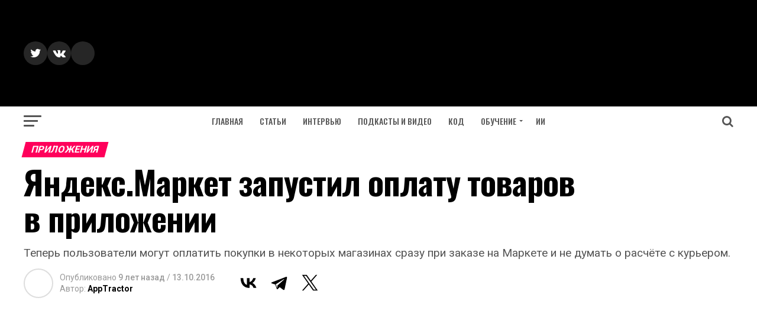

--- FILE ---
content_type: text/html; charset=UTF-8
request_url: https://apptractor.ru/info/apps/yandeks-market-zapustil-oplatu-tovarov-v-prilozhenii.html
body_size: 27505
content:
<!DOCTYPE html>
<html lang="ru-RU">
<head>
<meta charset="UTF-8" >
<meta name="viewport" id="viewport" content="width=device-width, initial-scale=1.0, maximum-scale=1.0, minimum-scale=1.0, user-scalable=no" />
<link rel="pingback" href="https://apptractor.ru/xmlrpc.php" />
<meta property="og:type" content="article" />
					<meta property="og:image" content="https://i0.wp.com/apptractor.ru/wp-content/uploads/2016/10/market.png?resize=512%2C512&#038;ssl=1" />
		<meta name="twitter:image" content="https://i0.wp.com/apptractor.ru/wp-content/uploads/2016/10/market.png?resize=512%2C512&#038;ssl=1" />
	<meta property="og:url" content="https://apptractor.ru/info/apps/yandeks-market-zapustil-oplatu-tovarov-v-prilozhenii.html" />
<meta property="og:title" content="Яндекс.Маркет запустил оплату товаров в приложении" />
<meta property="og:description" content="Теперь пользователи могут оплатить покупки в некоторых магазинах сразу при заказе на Маркете и не думать о расчёте с курьером." />
<meta name="twitter:card" content="summary">
<meta name="twitter:url" content="https://apptractor.ru/info/apps/yandeks-market-zapustil-oplatu-tovarov-v-prilozhenii.html">
<meta name="twitter:title" content="Яндекс.Маркет запустил оплату товаров в приложении">
<meta name="twitter:description" content="Теперь пользователи могут оплатить покупки в некоторых магазинах сразу при заказе на Маркете и не думать о расчёте с курьером.">
<script type="text/javascript">
/* <![CDATA[ */
(()=>{var e={};e.g=function(){if("object"==typeof globalThis)return globalThis;try{return this||new Function("return this")()}catch(e){if("object"==typeof window)return window}}(),function({ampUrl:n,isCustomizePreview:t,isAmpDevMode:r,noampQueryVarName:o,noampQueryVarValue:s,disabledStorageKey:i,mobileUserAgents:a,regexRegex:c}){if("undefined"==typeof sessionStorage)return;const d=new RegExp(c);if(!a.some((e=>{const n=e.match(d);return!(!n||!new RegExp(n[1],n[2]).test(navigator.userAgent))||navigator.userAgent.includes(e)})))return;e.g.addEventListener("DOMContentLoaded",(()=>{const e=document.getElementById("amp-mobile-version-switcher");if(!e)return;e.hidden=!1;const n=e.querySelector("a[href]");n&&n.addEventListener("click",(()=>{sessionStorage.removeItem(i)}))}));const g=r&&["paired-browsing-non-amp","paired-browsing-amp"].includes(window.name);if(sessionStorage.getItem(i)||t||g)return;const u=new URL(location.href),m=new URL(n);m.hash=u.hash,u.searchParams.has(o)&&s===u.searchParams.get(o)?sessionStorage.setItem(i,"1"):m.href!==u.href&&(window.stop(),location.replace(m.href))}({"ampUrl":"https:\/\/apptractor.ru\/info\/apps\/yandeks-market-zapustil-oplatu-tovarov-v-prilozhenii.html?amp=1","noampQueryVarName":"noamp","noampQueryVarValue":"mobile","disabledStorageKey":"amp_mobile_redirect_disabled","mobileUserAgents":["Mobile","Android","Silk\/","Kindle","BlackBerry","Opera Mini","Opera Mobi"],"regexRegex":"^\\\/((?:.|\\n)+)\\\/([i]*)$","isCustomizePreview":false,"isAmpDevMode":false})})();
/* ]]> */
</script>
<meta name='robots' content='index, follow, max-image-preview:large, max-snippet:-1, max-video-preview:-1' />
<!-- Google tag (gtag.js) consent mode dataLayer added by Site Kit -->
<script type="text/javascript" id="google_gtagjs-js-consent-mode-data-layer">
/* <![CDATA[ */
window.dataLayer = window.dataLayer || [];function gtag(){dataLayer.push(arguments);}
gtag('consent', 'default', {"ad_personalization":"denied","ad_storage":"denied","ad_user_data":"denied","analytics_storage":"denied","functionality_storage":"denied","security_storage":"denied","personalization_storage":"denied","region":["AT","BE","BG","CH","CY","CZ","DE","DK","EE","ES","FI","FR","GB","GR","HR","HU","IE","IS","IT","LI","LT","LU","LV","MT","NL","NO","PL","PT","RO","SE","SI","SK"],"wait_for_update":500});
window._googlesitekitConsentCategoryMap = {"statistics":["analytics_storage"],"marketing":["ad_storage","ad_user_data","ad_personalization"],"functional":["functionality_storage","security_storage"],"preferences":["personalization_storage"]};
window._googlesitekitConsents = {"ad_personalization":"denied","ad_storage":"denied","ad_user_data":"denied","analytics_storage":"denied","functionality_storage":"denied","security_storage":"denied","personalization_storage":"denied","region":["AT","BE","BG","CH","CY","CZ","DE","DK","EE","ES","FI","FR","GB","GR","HR","HU","IE","IS","IT","LI","LT","LU","LV","MT","NL","NO","PL","PT","RO","SE","SI","SK"],"wait_for_update":500};
/* ]]> */
</script>
<!-- End Google tag (gtag.js) consent mode dataLayer added by Site Kit -->

	<title>Яндекс.Маркет запустил оплату товаров в приложении</title>
	<meta name="description" content="Яндекс.Маркет запустил оплату товаров в приложении - Приложения" />
	<link rel="canonical" href="https://apptractor.ru/info/apps/yandeks-market-zapustil-oplatu-tovarov-v-prilozhenii.html" />
	<meta property="og:locale" content="ru_RU" />
	<meta property="og:type" content="article" />
	<meta property="og:title" content="Яндекс.Маркет запустил оплату товаров в приложении" />
	<meta property="og:description" content="Яндекс.Маркет запустил оплату товаров в приложении - Приложения" />
	<meta property="og:url" content="https://apptractor.ru/info/apps/yandeks-market-zapustil-oplatu-tovarov-v-prilozhenii.html" />
	<meta property="og:site_name" content="AppTractor" />
	<meta property="article:publisher" content="https://www.facebook.com/apptractor.ru/" />
	<meta property="article:published_time" content="2016-10-13T09:16:58+00:00" />
	<meta property="article:modified_time" content="2016-10-13T09:18:18+00:00" />
	<meta property="og:image" content="https://i1.wp.com/apptractor.ru/wp-content/uploads/2016/10/market.png?fit=512%2C512&ssl=1" />
	<meta property="og:image:width" content="512" />
	<meta property="og:image:height" content="512" />
	<meta property="og:image:type" content="image/png" />
	<meta name="author" content="AppTractor" />
	<meta name="twitter:card" content="summary_large_image" />
	<meta name="twitter:creator" content="@AppTractor" />
	<meta name="twitter:site" content="@AppTractor" />


<link rel="alternate" type="application/rss+xml" title="AppTractor &raquo; Лента записей типа &laquo;Истории&raquo;" href="https://apptractor.ru/web-stories/feed/">		<style>
			.lazyload,
			.lazyloading {
				max-width: 100%;
			}
		</style>
		
		<style type="text/css">
			.mistape-test, .mistape_mistake_inner {color: #E42029 !important;}
			#mistape_dialog h2::before, #mistape_dialog .mistape_action, .mistape-letter-back {background-color: #E42029 !important; }
			#mistape_reported_text:before, #mistape_reported_text:after {border-color: #E42029 !important;}
            .mistape-letter-front .front-left {border-left-color: #E42029 !important;}
            .mistape-letter-front .front-right {border-right-color: #E42029 !important;}
            .mistape-letter-front .front-bottom, .mistape-letter-back > .mistape-letter-back-top, .mistape-letter-top {border-bottom-color: #E42029 !important;}
            .mistape-logo svg {fill: #E42029 !important;}
		</style>
		<style id='wp-img-auto-sizes-contain-inline-css' type='text/css'>
img:is([sizes=auto i],[sizes^="auto," i]){contain-intrinsic-size:3000px 1500px}
/*# sourceURL=wp-img-auto-sizes-contain-inline-css */
</style>
<style id='classic-theme-styles-inline-css' type='text/css'>
/*! This file is auto-generated */
.wp-block-button__link{color:#fff;background-color:#32373c;border-radius:9999px;box-shadow:none;text-decoration:none;padding:calc(.667em + 2px) calc(1.333em + 2px);font-size:1.125em}.wp-block-file__button{background:#32373c;color:#fff;text-decoration:none}
/*# sourceURL=/wp-includes/css/classic-themes.min.css */
</style>
<link rel='stylesheet' id='mistape-front-css' href='https://apptractor.ru/wp-content/plugins/mistape/assets/css/mistape-front.css' type='text/css' media='all' />
<link rel='stylesheet' id='mvp-custom-style-css' href='https://apptractor.ru/wp-content/themes/zox-news/style.css' type='text/css' media='all' />
<style id='mvp-custom-style-inline-css' type='text/css'>


#mvp-wallpaper {
	background: url() no-repeat 50% 0;
	}

#mvp-foot-copy a {
	color: #0be6af;
	}

#mvp-content-main p a,
.mvp-post-add-main p a {
	box-shadow: inset 0 -4px 0 #0be6af;
	}

#mvp-content-main p a:hover,
.mvp-post-add-main p a:hover {
	background: #0be6af;
	}

a,
a:visited,
.post-info-name a,
.woocommerce .woocommerce-breadcrumb a {
	color: #ff005b;
	}

#mvp-side-wrap a:hover {
	color: #ff005b;
	}

.mvp-fly-top:hover,
.mvp-vid-box-wrap,
ul.mvp-soc-mob-list li.mvp-soc-mob-com {
	background: #0be6af;
	}

nav.mvp-fly-nav-menu ul li.menu-item-has-children:after,
.mvp-feat1-left-wrap span.mvp-cd-cat,
.mvp-widget-feat1-top-story span.mvp-cd-cat,
.mvp-widget-feat2-left-cont span.mvp-cd-cat,
.mvp-widget-dark-feat span.mvp-cd-cat,
.mvp-widget-dark-sub span.mvp-cd-cat,
.mvp-vid-wide-text span.mvp-cd-cat,
.mvp-feat2-top-text span.mvp-cd-cat,
.mvp-feat3-main-story span.mvp-cd-cat,
.mvp-feat3-sub-text span.mvp-cd-cat,
.mvp-feat4-main-text span.mvp-cd-cat,
.woocommerce-message:before,
.woocommerce-info:before,
.woocommerce-message:before {
	color: #0be6af;
	}

#searchform input,
.mvp-authors-name {
	border-bottom: 1px solid #0be6af;
	}

.mvp-fly-top:hover {
	border-top: 1px solid #0be6af;
	border-left: 1px solid #0be6af;
	border-bottom: 1px solid #0be6af;
	}

.woocommerce .widget_price_filter .ui-slider .ui-slider-handle,
.woocommerce #respond input#submit.alt,
.woocommerce a.button.alt,
.woocommerce button.button.alt,
.woocommerce input.button.alt,
.woocommerce #respond input#submit.alt:hover,
.woocommerce a.button.alt:hover,
.woocommerce button.button.alt:hover,
.woocommerce input.button.alt:hover {
	background-color: #0be6af;
	}

.woocommerce-error,
.woocommerce-info,
.woocommerce-message {
	border-top-color: #0be6af;
	}

ul.mvp-feat1-list-buts li.active span.mvp-feat1-list-but,
span.mvp-widget-home-title,
span.mvp-post-cat,
span.mvp-feat1-pop-head {
	background: #ff005b;
	}

.woocommerce span.onsale {
	background-color: #ff005b;
	}

.mvp-widget-feat2-side-more-but,
.woocommerce .star-rating span:before,
span.mvp-prev-next-label,
.mvp-cat-date-wrap .sticky {
	color: #ff005b !important;
	}

#mvp-main-nav-top,
#mvp-fly-wrap,
.mvp-soc-mob-right,
#mvp-main-nav-small-cont {
	background: #000;
	}

#mvp-main-nav-small .mvp-fly-but-wrap span,
#mvp-main-nav-small .mvp-search-but-wrap span,
.mvp-nav-top-left .mvp-fly-but-wrap span,
#mvp-fly-wrap .mvp-fly-but-wrap span {
	background: #000000;
	}

.mvp-nav-top-right .mvp-nav-search-but,
span.mvp-fly-soc-head,
.mvp-soc-mob-right i,
#mvp-main-nav-small span.mvp-nav-search-but,
#mvp-main-nav-small .mvp-nav-menu ul li a  {
	color: #000000;
	}

#mvp-main-nav-small .mvp-nav-menu ul li.menu-item-has-children a:after {
	border-color: #000000 transparent transparent transparent;
	}

#mvp-nav-top-wrap span.mvp-nav-search-but:hover,
#mvp-main-nav-small span.mvp-nav-search-but:hover {
	color: #0be6af;
	}

#mvp-nav-top-wrap .mvp-fly-but-wrap:hover span,
#mvp-main-nav-small .mvp-fly-but-wrap:hover span,
span.mvp-woo-cart-num:hover {
	background: #0be6af;
	}

#mvp-main-nav-bot-cont {
	background: #ffffff;
	}

#mvp-nav-bot-wrap .mvp-fly-but-wrap span,
#mvp-nav-bot-wrap .mvp-search-but-wrap span {
	background: #555;
	}

#mvp-nav-bot-wrap span.mvp-nav-search-but,
#mvp-nav-bot-wrap .mvp-nav-menu ul li a {
	color: #555;
	}

#mvp-nav-bot-wrap .mvp-nav-menu ul li.menu-item-has-children a:after {
	border-color: #555 transparent transparent transparent;
	}

.mvp-nav-menu ul li:hover a {
	border-bottom: 5px solid #0be6af;
	}

#mvp-nav-bot-wrap .mvp-fly-but-wrap:hover span {
	background: #0be6af;
	}

#mvp-nav-bot-wrap span.mvp-nav-search-but:hover {
	color: #0be6af;
	}

body,
.mvp-feat1-feat-text p,
.mvp-feat2-top-text p,
.mvp-feat3-main-text p,
.mvp-feat3-sub-text p,
#searchform input,
.mvp-author-info-text,
span.mvp-post-excerpt,
.mvp-nav-menu ul li ul.sub-menu li a,
nav.mvp-fly-nav-menu ul li a,
.mvp-ad-label,
span.mvp-feat-caption,
.mvp-post-tags a,
.mvp-post-tags a:visited,
span.mvp-author-box-name a,
#mvp-author-box-text p,
.mvp-post-gallery-text p,
ul.mvp-soc-mob-list li span,
#comments,
h3#reply-title,
h2.comments,
#mvp-foot-copy p,
span.mvp-fly-soc-head,
.mvp-post-tags-header,
span.mvp-prev-next-label,
span.mvp-post-add-link-but,
#mvp-comments-button a,
#mvp-comments-button span.mvp-comment-but-text,
.woocommerce ul.product_list_widget span.product-title,
.woocommerce ul.product_list_widget li a,
.woocommerce #reviews #comments ol.commentlist li .comment-text p.meta,
.woocommerce div.product p.price,
.woocommerce div.product p.price ins,
.woocommerce div.product p.price del,
.woocommerce ul.products li.product .price del,
.woocommerce ul.products li.product .price ins,
.woocommerce ul.products li.product .price,
.woocommerce #respond input#submit,
.woocommerce a.button,
.woocommerce button.button,
.woocommerce input.button,
.woocommerce .widget_price_filter .price_slider_amount .button,
.woocommerce span.onsale,
.woocommerce-review-link,
#woo-content p.woocommerce-result-count,
.woocommerce div.product .woocommerce-tabs ul.tabs li a,
a.mvp-inf-more-but,
span.mvp-cont-read-but,
span.mvp-cd-cat,
span.mvp-cd-date,
.mvp-feat4-main-text p,
span.mvp-woo-cart-num,
span.mvp-widget-home-title2,
.wp-caption,
#mvp-content-main p.wp-caption-text,
.gallery-caption,
.mvp-post-add-main p.wp-caption-text,
#bbpress-forums,
#bbpress-forums p,
.protected-post-form input,
#mvp-feat6-text p {
	font-family: 'Roboto', sans-serif;
	}

.mvp-blog-story-text p,
span.mvp-author-page-desc,
#mvp-404 p,
.mvp-widget-feat1-bot-text p,
.mvp-widget-feat2-left-text p,
.mvp-flex-story-text p,
.mvp-search-text p,
#mvp-content-main p,
.mvp-post-add-main p,
.rwp-summary,
.rwp-u-review__comment,
.mvp-feat5-mid-main-text p,
.mvp-feat5-small-main-text p {
	font-family: 'PT Serif', sans-serif;
	}

.mvp-nav-menu ul li a,
#mvp-foot-menu ul li a {
	font-family: 'Oswald', sans-serif;
	}


.mvp-feat1-sub-text h2,
.mvp-feat1-pop-text h2,
.mvp-feat1-list-text h2,
.mvp-widget-feat1-top-text h2,
.mvp-widget-feat1-bot-text h2,
.mvp-widget-dark-feat-text h2,
.mvp-widget-dark-sub-text h2,
.mvp-widget-feat2-left-text h2,
.mvp-widget-feat2-right-text h2,
.mvp-blog-story-text h2,
.mvp-flex-story-text h2,
.mvp-vid-wide-more-text p,
.mvp-prev-next-text p,
.mvp-related-text,
.mvp-post-more-text p,
h2.mvp-authors-latest a,
.mvp-feat2-bot-text h2,
.mvp-feat3-sub-text h2,
.mvp-feat3-main-text h2,
.mvp-feat4-main-text h2,
.mvp-feat5-text h2,
.mvp-feat5-mid-main-text h2,
.mvp-feat5-small-main-text h2,
.mvp-feat5-mid-sub-text h2,
#mvp-feat6-text h2 {
	font-family: 'Oswald', sans-serif;
	}

.mvp-feat2-top-text h2,
.mvp-feat1-feat-text h2,
h1.mvp-post-title,
h1.mvp-post-title-wide,
.mvp-drop-nav-title h4,
#mvp-content-main blockquote p,
.mvp-post-add-main blockquote p,
#mvp-404 h1,
#woo-content h1.page-title,
.woocommerce div.product .product_title,
.woocommerce ul.products li.product h3 {
	font-family: 'Oswald', sans-serif;
	}

span.mvp-feat1-pop-head,
.mvp-feat1-pop-text:before,
span.mvp-feat1-list-but,
span.mvp-widget-home-title,
.mvp-widget-feat2-side-more,
span.mvp-post-cat,
span.mvp-page-head,
h1.mvp-author-top-head,
.mvp-authors-name,
#mvp-content-main h1,
#mvp-content-main h2,
#mvp-content-main h3,
#mvp-content-main h4,
#mvp-content-main h5,
#mvp-content-main h6,
.woocommerce .related h2,
.woocommerce div.product .woocommerce-tabs .panel h2,
.woocommerce div.product .product_title,
.mvp-feat5-side-list .mvp-feat1-list-img:after {
	font-family: 'Roboto', sans-serif;
	}

	

	#mvp-leader-wrap {
		position: relative;
		}
	#mvp-site-main {
		margin-top: 0;
		}
	#mvp-leader-wrap {
		top: 0 !important;
		}
		

	.mvp-nav-links {
		display: none;
		}
		

 	.mvp-author-info-twit-but {display:none}
.mvp-com-click {display:none}

span.mvp-nav-soc-but { margin-left: 0px;}

#mvp-content-main blockquote p  {font-weight: 400;}

@media (max-width: 1280px) {
#mvp-leader-wrap {background-color: #0177ff;}
}

.yoast-zapier-text {display: none;}

#ez-toc-container ul ul, .ez-toc div.ez-toc-widget-container ul ul {
    margin-left: 0em;
}

ul.mvp-post-more-list li {height: 330px;}

.home #mvp-site-main {
     background-color: #FFF;
}

#mvp-site-main {
    background-color: #FFF;
}

.evo_content_in {display: none}

pre {
 white-space: pre-wrap;       /* css-3 */
 white-space: -moz-pre-wrap;  /* Mozilla, since 1999 */
 white-space: -pre-wrap;      /* Opera 4-6 */
 white-space: -o-pre-wrap;    /* Opera 7 */
 word-wrap: break-word;       /* Internet Explorer 5.5+ */
}

code {
     color: #1e1e1e; 
     border-radius: 4px;     
     background: #faf8f5 }

.wp-block-codemirror-blocks.code-block {
    margin-bottom: 20px !important;
}
		
/*# sourceURL=mvp-custom-style-inline-css */
</style>
<link rel='stylesheet' id='mvp-reset-css' href='https://apptractor.ru/wp-content/themes/zox-news/css/reset.css' type='text/css' media='all' />
<link rel='stylesheet' id='fontawesome-css' href='https://apptractor.ru/wp-content/themes/zox-news/font-awesome/css/font-awesome.css' type='text/css' media='all' />
<link crossorigin="anonymous" rel='stylesheet' id='mvp-fonts-css' href='//fonts.googleapis.com/css?family=Advent+Pro%3A700%26subset%3Dlatin%2Clatin-ext%2Ccyrillic%2Ccyrillic-ext%2Cgreek-ext%2Cgreek%2Cvietnamese%7COpen+Sans%3A700%26subset%3Dlatin%2Clatin-ext%2Ccyrillic%2Ccyrillic-ext%2Cgreek-ext%2Cgreek%2Cvietnamese%7CAnton%3A400%26subset%3Dlatin%2Clatin-ext%2Ccyrillic%2Ccyrillic-ext%2Cgreek-ext%2Cgreek%2Cvietnamese%7COswald%3A100%2C200%2C300%2C400%2C500%2C600%2C700%2C800%2C900%26subset%3Dlatin%2Clatin-ext%2Ccyrillic%2Ccyrillic-ext%2Cgreek-ext%2Cgreek%2Cvietnamese%7COswald%3A100%2C200%2C300%2C400%2C500%2C600%2C700%2C800%2C900%26subset%3Dlatin%2Clatin-ext%2Ccyrillic%2Ccyrillic-ext%2Cgreek-ext%2Cgreek%2Cvietnamese%7CRoboto%3A100%2C200%2C300%2C400%2C500%2C600%2C700%2C800%2C900%26subset%3Dlatin%2Clatin-ext%2Ccyrillic%2Ccyrillic-ext%2Cgreek-ext%2Cgreek%2Cvietnamese%7CRoboto%3A100%2C200%2C300%2C400%2C500%2C600%2C700%2C800%2C900%26subset%3Dlatin%2Clatin-ext%2Ccyrillic%2Ccyrillic-ext%2Cgreek-ext%2Cgreek%2Cvietnamese%7CPT+Serif%3A100%2C200%2C300%2C400%2C500%2C600%2C700%2C800%2C900%26subset%3Dlatin%2Clatin-ext%2Ccyrillic%2Ccyrillic-ext%2Cgreek-ext%2Cgreek%2Cvietnamese%7COswald%3A100%2C200%2C300%2C400%2C500%2C600%2C700%2C800%2C900%26subset%3Dlatin%2Clatin-ext%2Ccyrillic%2Ccyrillic-ext%2Cgreek-ext%2Cgreek%2Cvietnamese' type='text/css' media='all' />
<link rel='stylesheet' id='mvp-media-queries-css' href='https://apptractor.ru/wp-content/themes/zox-news/css/media-queries.css' type='text/css' media='all' />
<script type="text/javascript" src="https://apptractor.ru/wp-includes/js/jquery/jquery.min.js" id="jquery-core-js"></script>

<!-- Сниппет тегов Google (gtag.js), добавленный Site Kit -->
<!-- Сниппет Google Analytics добавлен с помощью Site Kit -->
<script type="text/javascript" src="https://www.googletagmanager.com/gtag/js?id=GT-M692NQ3" id="google_gtagjs-js" async></script>
<script type="text/javascript" id="google_gtagjs-js-after">
/* <![CDATA[ */
window.dataLayer = window.dataLayer || [];function gtag(){dataLayer.push(arguments);}
gtag("set","linker",{"domains":["apptractor.ru"]});
gtag("js", new Date());
gtag("set", "developer_id.dZTNiMT", true);
gtag("config", "GT-M692NQ3", {"googlesitekit_post_author":"AppTractor","googlesitekit_post_date":"20161013"});
//# sourceURL=google_gtagjs-js-after
/* ]]> */
</script>
<script></script>
 <!-- OneAll.com / Social Login for WordPress / v5.10.0 -->
<script data-cfasync="false" type="text/javascript">
 (function() {
  var oa = document.createElement('script'); oa.type = 'text/javascript';
  oa.async = true; oa.src = 'https://apptractor.api.oneall.com/socialize/library.js';
  var s = document.getElementsByTagName('script')[0]; s.parentNode.insertBefore(oa, s);
 })();
</script>
<link rel="alternate" type="text/html" media="only screen and (max-width: 640px)" href="https://apptractor.ru/info/apps/yandeks-market-zapustil-oplatu-tovarov-v-prilozhenii.html?amp=1">	<style>img#wpstats{display:none}</style>
				<script>
			document.documentElement.className = document.documentElement.className.replace('no-js', 'js');
		</script>
		
<!-- Метатеги Google AdSense, добавленные Site Kit -->
<meta name="google-adsense-platform-account" content="ca-host-pub-2644536267352236">
<meta name="google-adsense-platform-domain" content="sitekit.withgoogle.com">
<!-- Завершите метатеги Google AdSense, добавленные Site Kit -->
<meta name="generator" content="Powered by WPBakery Page Builder - drag and drop page builder for WordPress."/>
<link rel="amphtml" href="https://apptractor.ru/info/apps/yandeks-market-zapustil-oplatu-tovarov-v-prilozhenii.html?amp=1">
<!-- Сниппет Google Tag Manager добавлен в Site Kit -->
<script type="text/javascript">
/* <![CDATA[ */

			( function( w, d, s, l, i ) {
				w[l] = w[l] || [];
				w[l].push( {'gtm.start': new Date().getTime(), event: 'gtm.js'} );
				var f = d.getElementsByTagName( s )[0],
					j = d.createElement( s ), dl = l != 'dataLayer' ? '&l=' + l : '';
				j.async = true;
				j.src = 'https://www.googletagmanager.com/gtm.js?id=' + i + dl;
				f.parentNode.insertBefore( j, f );
			} )( window, document, 'script', 'dataLayer', 'GTM-NXQ3ZMR' );
			
/* ]]> */
</script>

<!-- Конечный сниппет Google Tag Manager, добавленный Site Kit -->
<style>#amp-mobile-version-switcher{left:0;position:absolute;width:100%;z-index:100}#amp-mobile-version-switcher>a{background-color:#444;border:0;color:#eaeaea;display:block;font-family:-apple-system,BlinkMacSystemFont,Segoe UI,Roboto,Oxygen-Sans,Ubuntu,Cantarell,Helvetica Neue,sans-serif;font-size:16px;font-weight:600;padding:15px 0;text-align:center;-webkit-text-decoration:none;text-decoration:none}#amp-mobile-version-switcher>a:active,#amp-mobile-version-switcher>a:focus,#amp-mobile-version-switcher>a:hover{-webkit-text-decoration:underline;text-decoration:underline}</style><link rel="icon" href="https://i0.wp.com/apptractor.ru/wp-content/uploads/2016/08/cropped-logo-2.jpg?fit=32%2C32&#038;ssl=1" sizes="32x32" />
<link rel="icon" href="https://i0.wp.com/apptractor.ru/wp-content/uploads/2016/08/cropped-logo-2.jpg?fit=192%2C192&#038;ssl=1" sizes="192x192" />
<link rel="apple-touch-icon" href="https://i0.wp.com/apptractor.ru/wp-content/uploads/2016/08/cropped-logo-2.jpg?fit=180%2C180&#038;ssl=1" />
<meta name="msapplication-TileImage" content="https://i0.wp.com/apptractor.ru/wp-content/uploads/2016/08/cropped-logo-2.jpg?fit=270%2C270&#038;ssl=1" />
<noscript><style> .wpb_animate_when_almost_visible { opacity: 1; }</style></noscript><noscript><style id="rocket-lazyload-nojs-css">.rll-youtube-player, [data-lazy-src]{display:none !important;}</style></noscript><script data-ad-client="ca-pub-6598235850469042" async src="https://pagead2.googlesyndication.com/pagead/js/adsbygoogle.js"></script>
<!-- Yandex.RTB -->
<script>window.yaContextCb=window.yaContextCb||[]</script>
<script src="https://yandex.ru/ads/system/context.js" async></script>
<link rel="amphtml" href="https://apptractor.ru/info/apps/yandeks-market-zapustil-oplatu-tovarov-v-prilozhenii.html?amp=1">
<style id='global-styles-inline-css' type='text/css'>
:root{--wp--preset--aspect-ratio--square: 1;--wp--preset--aspect-ratio--4-3: 4/3;--wp--preset--aspect-ratio--3-4: 3/4;--wp--preset--aspect-ratio--3-2: 3/2;--wp--preset--aspect-ratio--2-3: 2/3;--wp--preset--aspect-ratio--16-9: 16/9;--wp--preset--aspect-ratio--9-16: 9/16;--wp--preset--color--black: #000000;--wp--preset--color--cyan-bluish-gray: #abb8c3;--wp--preset--color--white: #ffffff;--wp--preset--color--pale-pink: #f78da7;--wp--preset--color--vivid-red: #cf2e2e;--wp--preset--color--luminous-vivid-orange: #ff6900;--wp--preset--color--luminous-vivid-amber: #fcb900;--wp--preset--color--light-green-cyan: #7bdcb5;--wp--preset--color--vivid-green-cyan: #00d084;--wp--preset--color--pale-cyan-blue: #8ed1fc;--wp--preset--color--vivid-cyan-blue: #0693e3;--wp--preset--color--vivid-purple: #9b51e0;--wp--preset--gradient--vivid-cyan-blue-to-vivid-purple: linear-gradient(135deg,rgb(6,147,227) 0%,rgb(155,81,224) 100%);--wp--preset--gradient--light-green-cyan-to-vivid-green-cyan: linear-gradient(135deg,rgb(122,220,180) 0%,rgb(0,208,130) 100%);--wp--preset--gradient--luminous-vivid-amber-to-luminous-vivid-orange: linear-gradient(135deg,rgb(252,185,0) 0%,rgb(255,105,0) 100%);--wp--preset--gradient--luminous-vivid-orange-to-vivid-red: linear-gradient(135deg,rgb(255,105,0) 0%,rgb(207,46,46) 100%);--wp--preset--gradient--very-light-gray-to-cyan-bluish-gray: linear-gradient(135deg,rgb(238,238,238) 0%,rgb(169,184,195) 100%);--wp--preset--gradient--cool-to-warm-spectrum: linear-gradient(135deg,rgb(74,234,220) 0%,rgb(151,120,209) 20%,rgb(207,42,186) 40%,rgb(238,44,130) 60%,rgb(251,105,98) 80%,rgb(254,248,76) 100%);--wp--preset--gradient--blush-light-purple: linear-gradient(135deg,rgb(255,206,236) 0%,rgb(152,150,240) 100%);--wp--preset--gradient--blush-bordeaux: linear-gradient(135deg,rgb(254,205,165) 0%,rgb(254,45,45) 50%,rgb(107,0,62) 100%);--wp--preset--gradient--luminous-dusk: linear-gradient(135deg,rgb(255,203,112) 0%,rgb(199,81,192) 50%,rgb(65,88,208) 100%);--wp--preset--gradient--pale-ocean: linear-gradient(135deg,rgb(255,245,203) 0%,rgb(182,227,212) 50%,rgb(51,167,181) 100%);--wp--preset--gradient--electric-grass: linear-gradient(135deg,rgb(202,248,128) 0%,rgb(113,206,126) 100%);--wp--preset--gradient--midnight: linear-gradient(135deg,rgb(2,3,129) 0%,rgb(40,116,252) 100%);--wp--preset--font-size--small: 13px;--wp--preset--font-size--medium: 20px;--wp--preset--font-size--large: 36px;--wp--preset--font-size--x-large: 42px;--wp--preset--spacing--20: 0.44rem;--wp--preset--spacing--30: 0.67rem;--wp--preset--spacing--40: 1rem;--wp--preset--spacing--50: 1.5rem;--wp--preset--spacing--60: 2.25rem;--wp--preset--spacing--70: 3.38rem;--wp--preset--spacing--80: 5.06rem;--wp--preset--shadow--natural: 6px 6px 9px rgba(0, 0, 0, 0.2);--wp--preset--shadow--deep: 12px 12px 50px rgba(0, 0, 0, 0.4);--wp--preset--shadow--sharp: 6px 6px 0px rgba(0, 0, 0, 0.2);--wp--preset--shadow--outlined: 6px 6px 0px -3px rgb(255, 255, 255), 6px 6px rgb(0, 0, 0);--wp--preset--shadow--crisp: 6px 6px 0px rgb(0, 0, 0);}:where(.is-layout-flex){gap: 0.5em;}:where(.is-layout-grid){gap: 0.5em;}body .is-layout-flex{display: flex;}.is-layout-flex{flex-wrap: wrap;align-items: center;}.is-layout-flex > :is(*, div){margin: 0;}body .is-layout-grid{display: grid;}.is-layout-grid > :is(*, div){margin: 0;}:where(.wp-block-columns.is-layout-flex){gap: 2em;}:where(.wp-block-columns.is-layout-grid){gap: 2em;}:where(.wp-block-post-template.is-layout-flex){gap: 1.25em;}:where(.wp-block-post-template.is-layout-grid){gap: 1.25em;}.has-black-color{color: var(--wp--preset--color--black) !important;}.has-cyan-bluish-gray-color{color: var(--wp--preset--color--cyan-bluish-gray) !important;}.has-white-color{color: var(--wp--preset--color--white) !important;}.has-pale-pink-color{color: var(--wp--preset--color--pale-pink) !important;}.has-vivid-red-color{color: var(--wp--preset--color--vivid-red) !important;}.has-luminous-vivid-orange-color{color: var(--wp--preset--color--luminous-vivid-orange) !important;}.has-luminous-vivid-amber-color{color: var(--wp--preset--color--luminous-vivid-amber) !important;}.has-light-green-cyan-color{color: var(--wp--preset--color--light-green-cyan) !important;}.has-vivid-green-cyan-color{color: var(--wp--preset--color--vivid-green-cyan) !important;}.has-pale-cyan-blue-color{color: var(--wp--preset--color--pale-cyan-blue) !important;}.has-vivid-cyan-blue-color{color: var(--wp--preset--color--vivid-cyan-blue) !important;}.has-vivid-purple-color{color: var(--wp--preset--color--vivid-purple) !important;}.has-black-background-color{background-color: var(--wp--preset--color--black) !important;}.has-cyan-bluish-gray-background-color{background-color: var(--wp--preset--color--cyan-bluish-gray) !important;}.has-white-background-color{background-color: var(--wp--preset--color--white) !important;}.has-pale-pink-background-color{background-color: var(--wp--preset--color--pale-pink) !important;}.has-vivid-red-background-color{background-color: var(--wp--preset--color--vivid-red) !important;}.has-luminous-vivid-orange-background-color{background-color: var(--wp--preset--color--luminous-vivid-orange) !important;}.has-luminous-vivid-amber-background-color{background-color: var(--wp--preset--color--luminous-vivid-amber) !important;}.has-light-green-cyan-background-color{background-color: var(--wp--preset--color--light-green-cyan) !important;}.has-vivid-green-cyan-background-color{background-color: var(--wp--preset--color--vivid-green-cyan) !important;}.has-pale-cyan-blue-background-color{background-color: var(--wp--preset--color--pale-cyan-blue) !important;}.has-vivid-cyan-blue-background-color{background-color: var(--wp--preset--color--vivid-cyan-blue) !important;}.has-vivid-purple-background-color{background-color: var(--wp--preset--color--vivid-purple) !important;}.has-black-border-color{border-color: var(--wp--preset--color--black) !important;}.has-cyan-bluish-gray-border-color{border-color: var(--wp--preset--color--cyan-bluish-gray) !important;}.has-white-border-color{border-color: var(--wp--preset--color--white) !important;}.has-pale-pink-border-color{border-color: var(--wp--preset--color--pale-pink) !important;}.has-vivid-red-border-color{border-color: var(--wp--preset--color--vivid-red) !important;}.has-luminous-vivid-orange-border-color{border-color: var(--wp--preset--color--luminous-vivid-orange) !important;}.has-luminous-vivid-amber-border-color{border-color: var(--wp--preset--color--luminous-vivid-amber) !important;}.has-light-green-cyan-border-color{border-color: var(--wp--preset--color--light-green-cyan) !important;}.has-vivid-green-cyan-border-color{border-color: var(--wp--preset--color--vivid-green-cyan) !important;}.has-pale-cyan-blue-border-color{border-color: var(--wp--preset--color--pale-cyan-blue) !important;}.has-vivid-cyan-blue-border-color{border-color: var(--wp--preset--color--vivid-cyan-blue) !important;}.has-vivid-purple-border-color{border-color: var(--wp--preset--color--vivid-purple) !important;}.has-vivid-cyan-blue-to-vivid-purple-gradient-background{background: var(--wp--preset--gradient--vivid-cyan-blue-to-vivid-purple) !important;}.has-light-green-cyan-to-vivid-green-cyan-gradient-background{background: var(--wp--preset--gradient--light-green-cyan-to-vivid-green-cyan) !important;}.has-luminous-vivid-amber-to-luminous-vivid-orange-gradient-background{background: var(--wp--preset--gradient--luminous-vivid-amber-to-luminous-vivid-orange) !important;}.has-luminous-vivid-orange-to-vivid-red-gradient-background{background: var(--wp--preset--gradient--luminous-vivid-orange-to-vivid-red) !important;}.has-very-light-gray-to-cyan-bluish-gray-gradient-background{background: var(--wp--preset--gradient--very-light-gray-to-cyan-bluish-gray) !important;}.has-cool-to-warm-spectrum-gradient-background{background: var(--wp--preset--gradient--cool-to-warm-spectrum) !important;}.has-blush-light-purple-gradient-background{background: var(--wp--preset--gradient--blush-light-purple) !important;}.has-blush-bordeaux-gradient-background{background: var(--wp--preset--gradient--blush-bordeaux) !important;}.has-luminous-dusk-gradient-background{background: var(--wp--preset--gradient--luminous-dusk) !important;}.has-pale-ocean-gradient-background{background: var(--wp--preset--gradient--pale-ocean) !important;}.has-electric-grass-gradient-background{background: var(--wp--preset--gradient--electric-grass) !important;}.has-midnight-gradient-background{background: var(--wp--preset--gradient--midnight) !important;}.has-small-font-size{font-size: var(--wp--preset--font-size--small) !important;}.has-medium-font-size{font-size: var(--wp--preset--font-size--medium) !important;}.has-large-font-size{font-size: var(--wp--preset--font-size--large) !important;}.has-x-large-font-size{font-size: var(--wp--preset--font-size--x-large) !important;}
/*# sourceURL=global-styles-inline-css */
</style>
<link rel='stylesheet' id='jetpack-swiper-library-css' href='https://apptractor.ru/wp-content/plugins/jetpack/_inc/blocks/swiper.css' type='text/css' media='all' />
<link rel='stylesheet' id='jetpack-carousel-css' href='https://apptractor.ru/wp-content/plugins/jetpack/modules/carousel/jetpack-carousel.css' type='text/css' media='all' />
<link rel='stylesheet' id='tiled-gallery-css' href='https://apptractor.ru/wp-content/plugins/jetpack/modules/tiled-gallery/tiled-gallery/tiled-gallery.css' type='text/css' media='all' />
<link rel='stylesheet' id='wpappbox-css' href='https://apptractor.ru/wp-content/plugins/wp-appbox/css/styles.min.css' type='text/css' media='screen' />
<link crossorigin="anonymous" rel='stylesheet' id='open-sans-css' href='https://fonts.googleapis.com/css?family=Open+Sans%3A300italic%2C400italic%2C600italic%2C300%2C400%2C600&#038;subset=latin%2Clatin-ext%2Ccyrillic%2Ccyrillic-ext&#038;display=fallback' type='text/css' media='all' />
</head>
<!--body class="wp-singular post-template-default single single-post postid-56172 single-format-standard wp-theme-zox-news wpb-js-composer js-comp-ver-8.0.1 vc_responsive" style="background-color:#1a0447;"-->
<body class="wp-singular post-template-default single single-post postid-56172 single-format-standard wp-theme-zox-news wpb-js-composer js-comp-ver-8.0.1 vc_responsive" >
	<div id="mvp-fly-wrap">
	<div id="mvp-fly-menu-top" class="left relative">
		<div class="mvp-fly-top-out left relative">
			<div class="mvp-fly-top-in">
				<div id="mvp-fly-logo" class="left relative">
											<a href="https://apptractor.ru/"><img src="data:image/svg+xml,%3Csvg%20xmlns='http://www.w3.org/2000/svg'%20viewBox='0%200%200%200'%3E%3C/svg%3E" alt="AppTractor" data-rjs="2" data-lazy-src="https://apptractor.ru/wp-content/uploads/2025/10/logowebp-1.webp" /><noscript><img src="https://apptractor.ru/wp-content/uploads/2025/10/logowebp-1.webp" alt="AppTractor" data-rjs="2" /></noscript></a>
									</div><!--mvp-fly-logo-->
			</div><!--mvp-fly-top-in-->
			<div class="mvp-fly-but-wrap mvp-fly-but-menu mvp-fly-but-click">
				<span></span>
				<span></span>
				<span></span>
				<span></span>
			</div><!--mvp-fly-but-wrap-->
		</div><!--mvp-fly-top-out-->
	</div><!--mvp-fly-menu-top-->
	<div id="mvp-fly-menu-wrap">
		<nav class="mvp-fly-nav-menu left relative">
			<div class="menu-gamburger-container"><ul id="menu-gamburger" class="menu"><li id="menu-item-68922" class="menu-item menu-item-type-custom menu-item-object-custom menu-item-home menu-item-has-children menu-item-68922"><a href="https://apptractor.ru/">Главная</a>
<ul class="sub-menu">
	<li id="menu-item-68947" class="menu-item menu-item-type-custom menu-item-object-custom menu-item-68947"><a href="https://apptractor.ru/poslednie-novosti">Все материалы</a></li>
	<li id="menu-item-68925" class="menu-item menu-item-type-custom menu-item-object-custom menu-item-68925"><a href="https://apptractor.ru/category/info/articles">Статьи</a></li>
	<li id="menu-item-68926" class="menu-item menu-item-type-custom menu-item-object-custom menu-item-68926"><a href="https://apptractor.ru/category/info/interview">Интервью</a></li>
	<li id="menu-item-68927" class="menu-item menu-item-type-custom menu-item-object-custom menu-item-68927"><a href="https://apptractor.ru/tag/%D0%BF%D0%BE%D0%B4%D0%BA%D0%B0%D1%81%D1%82">Подкасты</a></li>
</ul>
</li>
<li id="menu-item-68930" class="menu-item menu-item-type-custom menu-item-object-custom menu-item-68930"><a href="https://apptractor.ru/docs">Аналитика и отчеты</a></li>
<li id="menu-item-68932" class="menu-item menu-item-type-custom menu-item-object-custom menu-item-68932"><a href="https://apptractor.ru/idei">Идеи для приложений</a></li>
<li id="menu-item-73237" class="menu-item menu-item-type-taxonomy menu-item-object-category menu-item-has-children menu-item-73237"><a href="https://apptractor.ru/category/info/analytics">Рейтинги</a>
<ul class="sub-menu">
	<li id="menu-item-143439" class="menu-item menu-item-type-custom menu-item-object-custom menu-item-143439"><a href="https://apptractor.ru/motiv">Мотивированный трафик</a></li>
	<li id="menu-item-85436" class="menu-item menu-item-type-custom menu-item-object-custom menu-item-85436"><a href="https://apptractor.ru/develop/design/mobile-app-design-tools.html">Инструменты дизайна и прототипирования</a></li>
	<li id="menu-item-73238" class="menu-item menu-item-type-custom menu-item-object-custom menu-item-73238"><a href="https://apptractor.ru/mobile-design-rating-2018">Дизайн мобильных приложений 2018</a></li>
	<li id="menu-item-73239" class="menu-item menu-item-type-custom menu-item-object-custom menu-item-73239"><a href="https://apptractor.ru/reyting-pribyilnosti-ryinkov-mobilnyih-igr">Рейтинг прибыльности рынков</a></li>
	<li id="menu-item-73240" class="menu-item menu-item-type-custom menu-item-object-custom menu-item-73240"><a href="https://apptractor.ru/reyting-yazyikov-programmirovaniya-2020">Рейтинг языков программирования 2020</a></li>
	<li id="menu-item-73241" class="menu-item menu-item-type-custom menu-item-object-custom menu-item-73241"><a href="https://apptractor.ru/mobile-monetization-rating">Рейтинг мобильных рекламных сетей</a></li>
	<li id="menu-item-68933" class="menu-item menu-item-type-custom menu-item-object-custom menu-item-68933"><a href="https://apptractor.ru/instruments">Инструменты разработки</a></li>
</ul>
</li>
<li id="menu-item-68928" class="menu-item menu-item-type-custom menu-item-object-custom menu-item-68928"><a href="https://apptractor.ru/devevents">Календарь</a></li>
</ul></div>		</nav>
	</div><!--mvp-fly-menu-wrap-->
	<div id="mvp-fly-soc-wrap">
		<span class="mvp-fly-soc-head">Connect with us</span>
		<ul class="mvp-fly-soc-list left relative">
										<li><a href="https://twitter.com/AppTractor" target="_blank" class="fa fa-twitter fa-2"></a></li>
																							</ul>
	</div><!--mvp-fly-soc-wrap-->
</div><!--mvp-fly-wrap-->	<div id="mvp-site" class="left relative">
		<div id="mvp-search-wrap">
			<div id="mvp-search-box">
				<form method="get" id="searchform" action="https://apptractor.ru/">
	<input type="text" name="s" id="s" value="Поиск" onfocus='if (this.value == "Поиск") { this.value = ""; }' onblur='if (this.value == "") { this.value = "Поиск"; }' />
	<input type="hidden" id="searchsubmit" value="Поиск" />
</form>			</div><!--mvp-search-box-->
			<div class="mvp-search-but-wrap mvp-search-click">
				<span></span>
				<span></span>
			</div><!--mvp-search-but-wrap-->
		</div><!--mvp-search-wrap-->
				<div id="mvp-site-wall" class="left relative">
						<div id="mvp-site-main" class="left relative">
			<header id="mvp-main-head-wrap" class="left relative">
									<nav id="mvp-main-nav-wrap" class="left relative">
						<div id="mvp-main-nav-top" class="left relative">
							<div class="mvp-main-box">
								<div id="mvp-nav-top-wrap" class="left relative">
									<div class="mvp-nav-top-right-out left relative">
										<div class="mvp-nav-top-right-in">
											<div class="mvp-nav-top-cont left relative">
												<div class="mvp-nav-top-left-out relative">
													<div class="mvp-nav-top-left">
														<div class="mvp-nav-soc-wrap">
																																														<a href="https://twitter.com/AppTractor" target="_blank"><span class="mvp-nav-soc-but fa fa-twitter fa-2"></span></a>
																																																													<a href="https://vk.com/apptractor" target="_blank"><span class="mvp-nav-soc-but fa fa-vk fa-2"></span></a>
																<a href="https://t.me/apptractor" target="_blank"><span class="mvp-nav-soc-but fa fa-telegram fa-2"></span></a>
														</div><!--mvp-nav-soc-wrap-->
														<div class="mvp-fly-but-wrap mvp-fly-but-click left relative">
															<span></span>
															<span></span>
															<span></span>
															<span></span>
														</div><!--mvp-fly-but-wrap-->
													</div><!--mvp-nav-top-left-->
													<div class="mvp-nav-top-left-in">
														<div class="mvp-nav-top-mid left relative" itemscope itemtype="http://schema.org/Organization">
																															<a class="mvp-nav-logo-reg" itemprop="url" href="https://apptractor.ru/"><img itemprop="logo" src="data:image/svg+xml,%3Csvg%20xmlns='http://www.w3.org/2000/svg'%20viewBox='0%200%200%200'%3E%3C/svg%3E" alt="AppTractor" data-rjs="2" data-lazy-src="https://apptractor.ru/wp-content/uploads/2025/10/logowebp-1.webp" /><noscript><img itemprop="logo" src="https://apptractor.ru/wp-content/uploads/2025/10/logowebp-1.webp" alt="AppTractor" data-rjs="2" /></noscript></a>
																																														<a class="mvp-nav-logo-small" href="https://apptractor.ru/"><img src="data:image/svg+xml,%3Csvg%20xmlns='http://www.w3.org/2000/svg'%20viewBox='0%200%200%200'%3E%3C/svg%3E" alt="AppTractor" data-rjs="2" data-lazy-src="https://apptractor.ru/wp-content/uploads/2025/10/logowebp-1.webp" /><noscript><img src="https://apptractor.ru/wp-content/uploads/2025/10/logowebp-1.webp" alt="AppTractor" data-rjs="2" /></noscript></a>
																																														<h2 class="mvp-logo-title">AppTractor</h2>
																																														<div class="mvp-drop-nav-title left">
																	<h4>Яндекс.Маркет запустил оплату товаров в приложении</h4>
																</div><!--mvp-drop-nav-title-->
																													</div><!--mvp-nav-top-mid-->
													</div><!--mvp-nav-top-left-in-->
												</div><!--mvp-nav-top-left-out-->
											</div><!--mvp-nav-top-cont-->
										</div><!--mvp-nav-top-right-in-->
										<div class="mvp-nav-top-right">
																						<span class="mvp-nav-search-but fa fa-search fa-2 mvp-search-click"></span>
										</div><!--mvp-nav-top-right-->
									</div><!--mvp-nav-top-right-out-->
								</div><!--mvp-nav-top-wrap-->
							</div><!--mvp-main-box-->
						</div><!--mvp-main-nav-top-->
						<div id="mvp-main-nav-bot" class="left relative">
							<div id="mvp-main-nav-bot-cont" class="left">
								<div class="mvp-main-box">
									<div id="mvp-nav-bot-wrap" class="left">
										<div class="mvp-nav-bot-right-out left">
											<div class="mvp-nav-bot-right-in">
												<div class="mvp-nav-bot-cont left">
													<div class="mvp-nav-bot-left-out">
														<div class="mvp-nav-bot-left left relative">
															<div class="mvp-fly-but-wrap mvp-fly-but-click left relative">
																<span></span>
																<span></span>
																<span></span>
																<span></span>
															</div><!--mvp-fly-but-wrap-->
														</div><!--mvp-nav-bot-left-->
														<div class="mvp-nav-bot-left-in">
															<div class="mvp-nav-menu left">
																<div class="menu-pustoe-menyu2-container"><ul id="menu-pustoe-menyu2" class="menu"><li id="menu-item-68874" class="menu-item menu-item-type-custom menu-item-object-custom menu-item-home menu-item-68874"><a href="https://apptractor.ru">Главная</a></li>
<li id="menu-item-68875" class="menu-item menu-item-type-taxonomy menu-item-object-category menu-item-68875"><a href="https://apptractor.ru/category/info/articles">Статьи</a></li>
<li id="menu-item-68876" class="menu-item menu-item-type-taxonomy menu-item-object-category menu-item-68876"><a href="https://apptractor.ru/category/info/interview">Интервью</a></li>
<li id="menu-item-68981" class="mvp-mega-dropdown menu-item menu-item-type-taxonomy menu-item-object-category menu-item-68981"><a href="https://apptractor.ru/category/info/media">Подкасты и Видео</a><div class="mvp-mega-dropdown"><div class="mvp-main-box"><ul class="mvp-mega-list"><li><a href="https://apptractor.ru/info/media/bem-po-rukam-pri-pomoschi-svoego-dart-lintera.html"><div class="mvp-mega-img"><img width="400" height="240" src="data:image/svg+xml,%3Csvg%20xmlns='http://www.w3.org/2000/svg'%20viewBox='0%200%20400%20240'%3E%3C/svg%3E" class="attachment-mvp-mid-thumb size-mvp-mid-thumb wp-post-image no-lazyload" alt="" decoding="async" data-lazy-srcset="https://i0.wp.com/apptractor.ru/wp-content/uploads/2026/01/linter.jpg?resize=1000%2C600&amp;ssl=1 1000w, https://i0.wp.com/apptractor.ru/wp-content/uploads/2026/01/linter.jpg?resize=590%2C354&amp;ssl=1 590w, https://i0.wp.com/apptractor.ru/wp-content/uploads/2026/01/linter.jpg?resize=400%2C240&amp;ssl=1 400w, https://i0.wp.com/apptractor.ru/wp-content/uploads/2026/01/linter.jpg?zoom=2&amp;resize=400%2C240&amp;ssl=1 800w, https://i0.wp.com/apptractor.ru/wp-content/uploads/2026/01/linter.jpg?zoom=3&amp;resize=400%2C240&amp;ssl=1 1200w" data-lazy-sizes="(max-width: 400px) 100vw, 400px" data-attachment-id="143514" data-permalink="https://apptractor.ru/info/media/bem-po-rukam-pri-pomoschi-svoego-dart-lintera.html/attachment/linter-4" data-orig-file="https://i0.wp.com/apptractor.ru/wp-content/uploads/2026/01/linter.jpg?fit=1280%2C720&amp;ssl=1" data-orig-size="1280,720" data-comments-opened="0" data-image-meta="{&quot;aperture&quot;:&quot;0&quot;,&quot;credit&quot;:&quot;&quot;,&quot;camera&quot;:&quot;&quot;,&quot;caption&quot;:&quot;&quot;,&quot;created_timestamp&quot;:&quot;0&quot;,&quot;copyright&quot;:&quot;&quot;,&quot;focal_length&quot;:&quot;0&quot;,&quot;iso&quot;:&quot;0&quot;,&quot;shutter_speed&quot;:&quot;0&quot;,&quot;title&quot;:&quot;&quot;,&quot;orientation&quot;:&quot;0&quot;}" data-image-title="Linter" data-image-description="" data-image-caption="" data-medium-file="https://i0.wp.com/apptractor.ru/wp-content/uploads/2026/01/linter.jpg?fit=1024%2C576&amp;ssl=1" data-large-file="https://i0.wp.com/apptractor.ru/wp-content/uploads/2026/01/linter.jpg?fit=740%2C416&amp;ssl=1" data-lazy-src="https://i0.wp.com/apptractor.ru/wp-content/uploads/2026/01/linter.jpg?resize=400%2C240&#038;ssl=1" /><noscript><img width="400" height="240" src="https://i0.wp.com/apptractor.ru/wp-content/uploads/2026/01/linter.jpg?resize=400%2C240&amp;ssl=1" class="attachment-mvp-mid-thumb size-mvp-mid-thumb wp-post-image no-lazyload" alt="" decoding="async" srcset="https://i0.wp.com/apptractor.ru/wp-content/uploads/2026/01/linter.jpg?resize=1000%2C600&amp;ssl=1 1000w, https://i0.wp.com/apptractor.ru/wp-content/uploads/2026/01/linter.jpg?resize=590%2C354&amp;ssl=1 590w, https://i0.wp.com/apptractor.ru/wp-content/uploads/2026/01/linter.jpg?resize=400%2C240&amp;ssl=1 400w, https://i0.wp.com/apptractor.ru/wp-content/uploads/2026/01/linter.jpg?zoom=2&amp;resize=400%2C240&amp;ssl=1 800w, https://i0.wp.com/apptractor.ru/wp-content/uploads/2026/01/linter.jpg?zoom=3&amp;resize=400%2C240&amp;ssl=1 1200w" sizes="(max-width: 400px) 100vw, 400px" data-attachment-id="143514" data-permalink="https://apptractor.ru/info/media/bem-po-rukam-pri-pomoschi-svoego-dart-lintera.html/attachment/linter-4" data-orig-file="https://i0.wp.com/apptractor.ru/wp-content/uploads/2026/01/linter.jpg?fit=1280%2C720&amp;ssl=1" data-orig-size="1280,720" data-comments-opened="0" data-image-meta="{&quot;aperture&quot;:&quot;0&quot;,&quot;credit&quot;:&quot;&quot;,&quot;camera&quot;:&quot;&quot;,&quot;caption&quot;:&quot;&quot;,&quot;created_timestamp&quot;:&quot;0&quot;,&quot;copyright&quot;:&quot;&quot;,&quot;focal_length&quot;:&quot;0&quot;,&quot;iso&quot;:&quot;0&quot;,&quot;shutter_speed&quot;:&quot;0&quot;,&quot;title&quot;:&quot;&quot;,&quot;orientation&quot;:&quot;0&quot;}" data-image-title="Linter" data-image-description="" data-image-caption="" data-medium-file="https://i0.wp.com/apptractor.ru/wp-content/uploads/2026/01/linter.jpg?fit=1024%2C576&amp;ssl=1" data-large-file="https://i0.wp.com/apptractor.ru/wp-content/uploads/2026/01/linter.jpg?fit=740%2C416&amp;ssl=1" /></noscript><div class="mvp-vid-box-wrap mvp-vid-box-small mvp-vid-marg-small"><i class="fa fa-play fa-3"></i></div></div><p>Бьем по рукам при помощи своего Dart-линтера</p></a></li><li><a href="https://apptractor.ru/info/media/izolyatsionno-plaginnaya-arhitektura-v-dart-prilozheniyah-perenosimost-na-flutter.html"><div class="mvp-mega-img"><img width="400" height="240" src="data:image/svg+xml,%3Csvg%20xmlns='http://www.w3.org/2000/svg'%20viewBox='0%200%20400%20240'%3E%3C/svg%3E" class="attachment-mvp-mid-thumb size-mvp-mid-thumb wp-post-image no-lazyload" alt="" decoding="async" data-lazy-srcset="https://i0.wp.com/apptractor.ru/wp-content/uploads/2026/01/dart.jpg?resize=1000%2C600&amp;ssl=1 1000w, https://i0.wp.com/apptractor.ru/wp-content/uploads/2026/01/dart.jpg?resize=590%2C354&amp;ssl=1 590w, https://i0.wp.com/apptractor.ru/wp-content/uploads/2026/01/dart.jpg?resize=400%2C240&amp;ssl=1 400w, https://i0.wp.com/apptractor.ru/wp-content/uploads/2026/01/dart.jpg?zoom=2&amp;resize=400%2C240&amp;ssl=1 800w, https://i0.wp.com/apptractor.ru/wp-content/uploads/2026/01/dart.jpg?zoom=3&amp;resize=400%2C240&amp;ssl=1 1200w" data-lazy-sizes="(max-width: 400px) 100vw, 400px" data-attachment-id="143510" data-permalink="https://apptractor.ru/info/media/izolyatsionno-plaginnaya-arhitektura-v-dart-prilozheniyah-perenosimost-na-flutter.html/attachment/dart-5" data-orig-file="https://i0.wp.com/apptractor.ru/wp-content/uploads/2026/01/dart.jpg?fit=1280%2C720&amp;ssl=1" data-orig-size="1280,720" data-comments-opened="0" data-image-meta="{&quot;aperture&quot;:&quot;0&quot;,&quot;credit&quot;:&quot;&quot;,&quot;camera&quot;:&quot;&quot;,&quot;caption&quot;:&quot;&quot;,&quot;created_timestamp&quot;:&quot;0&quot;,&quot;copyright&quot;:&quot;&quot;,&quot;focal_length&quot;:&quot;0&quot;,&quot;iso&quot;:&quot;0&quot;,&quot;shutter_speed&quot;:&quot;0&quot;,&quot;title&quot;:&quot;&quot;,&quot;orientation&quot;:&quot;0&quot;}" data-image-title="Dart" data-image-description="" data-image-caption="" data-medium-file="https://i0.wp.com/apptractor.ru/wp-content/uploads/2026/01/dart.jpg?fit=1024%2C576&amp;ssl=1" data-large-file="https://i0.wp.com/apptractor.ru/wp-content/uploads/2026/01/dart.jpg?fit=740%2C416&amp;ssl=1" data-lazy-src="https://i0.wp.com/apptractor.ru/wp-content/uploads/2026/01/dart.jpg?resize=400%2C240&#038;ssl=1" /><noscript><img width="400" height="240" src="https://i0.wp.com/apptractor.ru/wp-content/uploads/2026/01/dart.jpg?resize=400%2C240&amp;ssl=1" class="attachment-mvp-mid-thumb size-mvp-mid-thumb wp-post-image no-lazyload" alt="" decoding="async" srcset="https://i0.wp.com/apptractor.ru/wp-content/uploads/2026/01/dart.jpg?resize=1000%2C600&amp;ssl=1 1000w, https://i0.wp.com/apptractor.ru/wp-content/uploads/2026/01/dart.jpg?resize=590%2C354&amp;ssl=1 590w, https://i0.wp.com/apptractor.ru/wp-content/uploads/2026/01/dart.jpg?resize=400%2C240&amp;ssl=1 400w, https://i0.wp.com/apptractor.ru/wp-content/uploads/2026/01/dart.jpg?zoom=2&amp;resize=400%2C240&amp;ssl=1 800w, https://i0.wp.com/apptractor.ru/wp-content/uploads/2026/01/dart.jpg?zoom=3&amp;resize=400%2C240&amp;ssl=1 1200w" sizes="(max-width: 400px) 100vw, 400px" data-attachment-id="143510" data-permalink="https://apptractor.ru/info/media/izolyatsionno-plaginnaya-arhitektura-v-dart-prilozheniyah-perenosimost-na-flutter.html/attachment/dart-5" data-orig-file="https://i0.wp.com/apptractor.ru/wp-content/uploads/2026/01/dart.jpg?fit=1280%2C720&amp;ssl=1" data-orig-size="1280,720" data-comments-opened="0" data-image-meta="{&quot;aperture&quot;:&quot;0&quot;,&quot;credit&quot;:&quot;&quot;,&quot;camera&quot;:&quot;&quot;,&quot;caption&quot;:&quot;&quot;,&quot;created_timestamp&quot;:&quot;0&quot;,&quot;copyright&quot;:&quot;&quot;,&quot;focal_length&quot;:&quot;0&quot;,&quot;iso&quot;:&quot;0&quot;,&quot;shutter_speed&quot;:&quot;0&quot;,&quot;title&quot;:&quot;&quot;,&quot;orientation&quot;:&quot;0&quot;}" data-image-title="Dart" data-image-description="" data-image-caption="" data-medium-file="https://i0.wp.com/apptractor.ru/wp-content/uploads/2026/01/dart.jpg?fit=1024%2C576&amp;ssl=1" data-large-file="https://i0.wp.com/apptractor.ru/wp-content/uploads/2026/01/dart.jpg?fit=740%2C416&amp;ssl=1" /></noscript><div class="mvp-vid-box-wrap mvp-vid-box-small mvp-vid-marg-small"><i class="fa fa-play fa-3"></i></div></div><p>Изоляционно-плагинная архитектура в Dart-приложениях, переносимость на Flutter</p></a></li><li><a href="https://apptractor.ru/info/media/ispolzovanie-ai-v-protsessah-razrabotki.html"><div class="mvp-mega-img"><img width="400" height="240" src="data:image/svg+xml,%3Csvg%20xmlns='http://www.w3.org/2000/svg'%20viewBox='0%200%20400%20240'%3E%3C/svg%3E" class="attachment-mvp-mid-thumb size-mvp-mid-thumb wp-post-image no-lazyload" alt="" decoding="async" data-lazy-srcset="https://i0.wp.com/apptractor.ru/wp-content/uploads/2026/01/ai.jpg?resize=1000%2C600&amp;ssl=1 1000w, https://i0.wp.com/apptractor.ru/wp-content/uploads/2026/01/ai.jpg?resize=590%2C354&amp;ssl=1 590w, https://i0.wp.com/apptractor.ru/wp-content/uploads/2026/01/ai.jpg?resize=400%2C240&amp;ssl=1 400w, https://i0.wp.com/apptractor.ru/wp-content/uploads/2026/01/ai.jpg?zoom=2&amp;resize=400%2C240&amp;ssl=1 800w, https://i0.wp.com/apptractor.ru/wp-content/uploads/2026/01/ai.jpg?zoom=3&amp;resize=400%2C240&amp;ssl=1 1200w" data-lazy-sizes="(max-width: 400px) 100vw, 400px" data-attachment-id="143506" data-permalink="https://apptractor.ru/info/media/ispolzovanie-ai-v-protsessah-razrabotki.html/attachment/ai-42" data-orig-file="https://i0.wp.com/apptractor.ru/wp-content/uploads/2026/01/ai.jpg?fit=1280%2C720&amp;ssl=1" data-orig-size="1280,720" data-comments-opened="0" data-image-meta="{&quot;aperture&quot;:&quot;0&quot;,&quot;credit&quot;:&quot;&quot;,&quot;camera&quot;:&quot;&quot;,&quot;caption&quot;:&quot;&quot;,&quot;created_timestamp&quot;:&quot;0&quot;,&quot;copyright&quot;:&quot;&quot;,&quot;focal_length&quot;:&quot;0&quot;,&quot;iso&quot;:&quot;0&quot;,&quot;shutter_speed&quot;:&quot;0&quot;,&quot;title&quot;:&quot;&quot;,&quot;orientation&quot;:&quot;0&quot;}" data-image-title="AI" data-image-description="" data-image-caption="" data-medium-file="https://i0.wp.com/apptractor.ru/wp-content/uploads/2026/01/ai.jpg?fit=1024%2C576&amp;ssl=1" data-large-file="https://i0.wp.com/apptractor.ru/wp-content/uploads/2026/01/ai.jpg?fit=740%2C416&amp;ssl=1" data-lazy-src="https://i0.wp.com/apptractor.ru/wp-content/uploads/2026/01/ai.jpg?resize=400%2C240&#038;ssl=1" /><noscript><img width="400" height="240" src="https://i0.wp.com/apptractor.ru/wp-content/uploads/2026/01/ai.jpg?resize=400%2C240&amp;ssl=1" class="attachment-mvp-mid-thumb size-mvp-mid-thumb wp-post-image no-lazyload" alt="" decoding="async" srcset="https://i0.wp.com/apptractor.ru/wp-content/uploads/2026/01/ai.jpg?resize=1000%2C600&amp;ssl=1 1000w, https://i0.wp.com/apptractor.ru/wp-content/uploads/2026/01/ai.jpg?resize=590%2C354&amp;ssl=1 590w, https://i0.wp.com/apptractor.ru/wp-content/uploads/2026/01/ai.jpg?resize=400%2C240&amp;ssl=1 400w, https://i0.wp.com/apptractor.ru/wp-content/uploads/2026/01/ai.jpg?zoom=2&amp;resize=400%2C240&amp;ssl=1 800w, https://i0.wp.com/apptractor.ru/wp-content/uploads/2026/01/ai.jpg?zoom=3&amp;resize=400%2C240&amp;ssl=1 1200w" sizes="(max-width: 400px) 100vw, 400px" data-attachment-id="143506" data-permalink="https://apptractor.ru/info/media/ispolzovanie-ai-v-protsessah-razrabotki.html/attachment/ai-42" data-orig-file="https://i0.wp.com/apptractor.ru/wp-content/uploads/2026/01/ai.jpg?fit=1280%2C720&amp;ssl=1" data-orig-size="1280,720" data-comments-opened="0" data-image-meta="{&quot;aperture&quot;:&quot;0&quot;,&quot;credit&quot;:&quot;&quot;,&quot;camera&quot;:&quot;&quot;,&quot;caption&quot;:&quot;&quot;,&quot;created_timestamp&quot;:&quot;0&quot;,&quot;copyright&quot;:&quot;&quot;,&quot;focal_length&quot;:&quot;0&quot;,&quot;iso&quot;:&quot;0&quot;,&quot;shutter_speed&quot;:&quot;0&quot;,&quot;title&quot;:&quot;&quot;,&quot;orientation&quot;:&quot;0&quot;}" data-image-title="AI" data-image-description="" data-image-caption="" data-medium-file="https://i0.wp.com/apptractor.ru/wp-content/uploads/2026/01/ai.jpg?fit=1024%2C576&amp;ssl=1" data-large-file="https://i0.wp.com/apptractor.ru/wp-content/uploads/2026/01/ai.jpg?fit=740%2C416&amp;ssl=1" /></noscript><div class="mvp-vid-box-wrap mvp-vid-box-small mvp-vid-marg-small"><i class="fa fa-play fa-3"></i></div></div><p>Использование AI в процессах разработки</p></a></li><li><a href="https://apptractor.ru/info/media/emacs-v-2026-sekretnoe-oruzhie-ili-staryy-hlam.html"><div class="mvp-mega-img"><img width="400" height="240" src="data:image/svg+xml,%3Csvg%20xmlns='http://www.w3.org/2000/svg'%20viewBox='0%200%20400%20240'%3E%3C/svg%3E" class="attachment-mvp-mid-thumb size-mvp-mid-thumb wp-post-image no-lazyload" alt="" decoding="async" data-lazy-srcset="https://i0.wp.com/apptractor.ru/wp-content/uploads/2026/01/emacs.jpg?resize=1000%2C600&amp;ssl=1 1000w, https://i0.wp.com/apptractor.ru/wp-content/uploads/2026/01/emacs.jpg?resize=590%2C354&amp;ssl=1 590w, https://i0.wp.com/apptractor.ru/wp-content/uploads/2026/01/emacs.jpg?resize=400%2C240&amp;ssl=1 400w, https://i0.wp.com/apptractor.ru/wp-content/uploads/2026/01/emacs.jpg?zoom=2&amp;resize=400%2C240&amp;ssl=1 800w, https://i0.wp.com/apptractor.ru/wp-content/uploads/2026/01/emacs.jpg?zoom=3&amp;resize=400%2C240&amp;ssl=1 1200w" data-lazy-sizes="(max-width: 400px) 100vw, 400px" data-attachment-id="143503" data-permalink="https://apptractor.ru/info/media/emacs-v-2026-sekretnoe-oruzhie-ili-staryy-hlam.html/attachment/emacs" data-orig-file="https://i0.wp.com/apptractor.ru/wp-content/uploads/2026/01/emacs.jpg?fit=1280%2C720&amp;ssl=1" data-orig-size="1280,720" data-comments-opened="0" data-image-meta="{&quot;aperture&quot;:&quot;0&quot;,&quot;credit&quot;:&quot;&quot;,&quot;camera&quot;:&quot;&quot;,&quot;caption&quot;:&quot;&quot;,&quot;created_timestamp&quot;:&quot;0&quot;,&quot;copyright&quot;:&quot;&quot;,&quot;focal_length&quot;:&quot;0&quot;,&quot;iso&quot;:&quot;0&quot;,&quot;shutter_speed&quot;:&quot;0&quot;,&quot;title&quot;:&quot;&quot;,&quot;orientation&quot;:&quot;0&quot;}" data-image-title="Emacs" data-image-description="" data-image-caption="" data-medium-file="https://i0.wp.com/apptractor.ru/wp-content/uploads/2026/01/emacs.jpg?fit=1024%2C576&amp;ssl=1" data-large-file="https://i0.wp.com/apptractor.ru/wp-content/uploads/2026/01/emacs.jpg?fit=740%2C416&amp;ssl=1" data-lazy-src="https://i0.wp.com/apptractor.ru/wp-content/uploads/2026/01/emacs.jpg?resize=400%2C240&#038;ssl=1" /><noscript><img width="400" height="240" src="https://i0.wp.com/apptractor.ru/wp-content/uploads/2026/01/emacs.jpg?resize=400%2C240&amp;ssl=1" class="attachment-mvp-mid-thumb size-mvp-mid-thumb wp-post-image no-lazyload" alt="" decoding="async" srcset="https://i0.wp.com/apptractor.ru/wp-content/uploads/2026/01/emacs.jpg?resize=1000%2C600&amp;ssl=1 1000w, https://i0.wp.com/apptractor.ru/wp-content/uploads/2026/01/emacs.jpg?resize=590%2C354&amp;ssl=1 590w, https://i0.wp.com/apptractor.ru/wp-content/uploads/2026/01/emacs.jpg?resize=400%2C240&amp;ssl=1 400w, https://i0.wp.com/apptractor.ru/wp-content/uploads/2026/01/emacs.jpg?zoom=2&amp;resize=400%2C240&amp;ssl=1 800w, https://i0.wp.com/apptractor.ru/wp-content/uploads/2026/01/emacs.jpg?zoom=3&amp;resize=400%2C240&amp;ssl=1 1200w" sizes="(max-width: 400px) 100vw, 400px" data-attachment-id="143503" data-permalink="https://apptractor.ru/info/media/emacs-v-2026-sekretnoe-oruzhie-ili-staryy-hlam.html/attachment/emacs" data-orig-file="https://i0.wp.com/apptractor.ru/wp-content/uploads/2026/01/emacs.jpg?fit=1280%2C720&amp;ssl=1" data-orig-size="1280,720" data-comments-opened="0" data-image-meta="{&quot;aperture&quot;:&quot;0&quot;,&quot;credit&quot;:&quot;&quot;,&quot;camera&quot;:&quot;&quot;,&quot;caption&quot;:&quot;&quot;,&quot;created_timestamp&quot;:&quot;0&quot;,&quot;copyright&quot;:&quot;&quot;,&quot;focal_length&quot;:&quot;0&quot;,&quot;iso&quot;:&quot;0&quot;,&quot;shutter_speed&quot;:&quot;0&quot;,&quot;title&quot;:&quot;&quot;,&quot;orientation&quot;:&quot;0&quot;}" data-image-title="Emacs" data-image-description="" data-image-caption="" data-medium-file="https://i0.wp.com/apptractor.ru/wp-content/uploads/2026/01/emacs.jpg?fit=1024%2C576&amp;ssl=1" data-large-file="https://i0.wp.com/apptractor.ru/wp-content/uploads/2026/01/emacs.jpg?fit=740%2C416&amp;ssl=1" /></noscript><div class="mvp-vid-box-wrap mvp-vid-box-small mvp-vid-marg-small"><i class="fa fa-play fa-3"></i></div></div><p>Emacs в 2026 &#8212; Секретное оружие или старый хлам?</p></a></li><li><a href="https://apptractor.ru/info/media/probator-evolyutsiya-ui-testirovaniya-v-yandeks-kartah.html"><div class="mvp-mega-img"><img width="400" height="240" src="data:image/svg+xml,%3Csvg%20xmlns='http://www.w3.org/2000/svg'%20viewBox='0%200%20400%20240'%3E%3C/svg%3E" class="attachment-mvp-mid-thumb size-mvp-mid-thumb wp-post-image no-lazyload" alt="" decoding="async" data-lazy-srcset="https://i0.wp.com/apptractor.ru/wp-content/uploads/2026/01/probator.jpg?resize=1000%2C600&amp;ssl=1 1000w, https://i0.wp.com/apptractor.ru/wp-content/uploads/2026/01/probator.jpg?resize=590%2C354&amp;ssl=1 590w, https://i0.wp.com/apptractor.ru/wp-content/uploads/2026/01/probator.jpg?resize=400%2C240&amp;ssl=1 400w, https://i0.wp.com/apptractor.ru/wp-content/uploads/2026/01/probator.jpg?zoom=2&amp;resize=400%2C240&amp;ssl=1 800w, https://i0.wp.com/apptractor.ru/wp-content/uploads/2026/01/probator.jpg?zoom=3&amp;resize=400%2C240&amp;ssl=1 1200w" data-lazy-sizes="(max-width: 400px) 100vw, 400px" data-attachment-id="143335" data-permalink="https://apptractor.ru/info/media/probator-evolyutsiya-ui-testirovaniya-v-yandeks-kartah.html/attachment/probator" data-orig-file="https://i0.wp.com/apptractor.ru/wp-content/uploads/2026/01/probator.jpg?fit=1280%2C720&amp;ssl=1" data-orig-size="1280,720" data-comments-opened="0" data-image-meta="{&quot;aperture&quot;:&quot;0&quot;,&quot;credit&quot;:&quot;&quot;,&quot;camera&quot;:&quot;&quot;,&quot;caption&quot;:&quot;&quot;,&quot;created_timestamp&quot;:&quot;0&quot;,&quot;copyright&quot;:&quot;&quot;,&quot;focal_length&quot;:&quot;0&quot;,&quot;iso&quot;:&quot;0&quot;,&quot;shutter_speed&quot;:&quot;0&quot;,&quot;title&quot;:&quot;&quot;,&quot;orientation&quot;:&quot;0&quot;}" data-image-title="Probator" data-image-description="" data-image-caption="" data-medium-file="https://i0.wp.com/apptractor.ru/wp-content/uploads/2026/01/probator.jpg?fit=1024%2C576&amp;ssl=1" data-large-file="https://i0.wp.com/apptractor.ru/wp-content/uploads/2026/01/probator.jpg?fit=740%2C416&amp;ssl=1" data-lazy-src="https://i0.wp.com/apptractor.ru/wp-content/uploads/2026/01/probator.jpg?resize=400%2C240&#038;ssl=1" /><noscript><img width="400" height="240" src="https://i0.wp.com/apptractor.ru/wp-content/uploads/2026/01/probator.jpg?resize=400%2C240&amp;ssl=1" class="attachment-mvp-mid-thumb size-mvp-mid-thumb wp-post-image no-lazyload" alt="" decoding="async" srcset="https://i0.wp.com/apptractor.ru/wp-content/uploads/2026/01/probator.jpg?resize=1000%2C600&amp;ssl=1 1000w, https://i0.wp.com/apptractor.ru/wp-content/uploads/2026/01/probator.jpg?resize=590%2C354&amp;ssl=1 590w, https://i0.wp.com/apptractor.ru/wp-content/uploads/2026/01/probator.jpg?resize=400%2C240&amp;ssl=1 400w, https://i0.wp.com/apptractor.ru/wp-content/uploads/2026/01/probator.jpg?zoom=2&amp;resize=400%2C240&amp;ssl=1 800w, https://i0.wp.com/apptractor.ru/wp-content/uploads/2026/01/probator.jpg?zoom=3&amp;resize=400%2C240&amp;ssl=1 1200w" sizes="(max-width: 400px) 100vw, 400px" data-attachment-id="143335" data-permalink="https://apptractor.ru/info/media/probator-evolyutsiya-ui-testirovaniya-v-yandeks-kartah.html/attachment/probator" data-orig-file="https://i0.wp.com/apptractor.ru/wp-content/uploads/2026/01/probator.jpg?fit=1280%2C720&amp;ssl=1" data-orig-size="1280,720" data-comments-opened="0" data-image-meta="{&quot;aperture&quot;:&quot;0&quot;,&quot;credit&quot;:&quot;&quot;,&quot;camera&quot;:&quot;&quot;,&quot;caption&quot;:&quot;&quot;,&quot;created_timestamp&quot;:&quot;0&quot;,&quot;copyright&quot;:&quot;&quot;,&quot;focal_length&quot;:&quot;0&quot;,&quot;iso&quot;:&quot;0&quot;,&quot;shutter_speed&quot;:&quot;0&quot;,&quot;title&quot;:&quot;&quot;,&quot;orientation&quot;:&quot;0&quot;}" data-image-title="Probator" data-image-description="" data-image-caption="" data-medium-file="https://i0.wp.com/apptractor.ru/wp-content/uploads/2026/01/probator.jpg?fit=1024%2C576&amp;ssl=1" data-large-file="https://i0.wp.com/apptractor.ru/wp-content/uploads/2026/01/probator.jpg?fit=740%2C416&amp;ssl=1" /></noscript><div class="mvp-vid-box-wrap mvp-vid-box-small mvp-vid-marg-small"><i class="fa fa-play fa-3"></i></div></div><p>Probator: эволюция UI-тестирования в Яндекс Картах</p></a></li></ul></div></div></li>
<li id="menu-item-84849" class="menu-item menu-item-type-custom menu-item-object-custom menu-item-84849"><a href="https://apptractor.ru/category/info/github">Код</a></li>
<li id="menu-item-98984" class="menu-item menu-item-type-custom menu-item-object-custom menu-item-has-children menu-item-98984"><a href="https://apptractor.ru/learn">Обучение</a>
<ul class="sub-menu">
	<li id="menu-item-119848" class="menu-item menu-item-type-custom menu-item-object-custom menu-item-119848"><a href="https://apptractor.ru/sobesedovaniya">Онлайн собеседования мобильных разработчиков</a></li>
	<li id="menu-item-93000" class="menu-item menu-item-type-post_type menu-item-object-page menu-item-93000"><a href="https://apptractor.ru/kursy-po-razrabotke-na-swift">Курсы Swift для начинающих</a></li>
	<li id="menu-item-93846" class="menu-item menu-item-type-custom menu-item-object-custom menu-item-93846"><a href="https://apptractor.ru/kursy-kotlin-dlja-nachinajushhih">Курсы Kotlin для начинающих</a></li>
	<li id="menu-item-94720" class="menu-item menu-item-type-custom menu-item-object-custom menu-item-94720"><a href="https://apptractor.ru/kursy-programmirovanija-dlja-detej">Курсы программирования для детей</a></li>
	<li id="menu-item-95389" class="menu-item menu-item-type-custom menu-item-object-custom menu-item-95389"><a href="https://apptractor.ru/zadachi-dlja-programmistov">Задачи для программистов</a></li>
	<li id="menu-item-112923" class="menu-item menu-item-type-custom menu-item-object-custom menu-item-112923"><a href="https://devnotebooks.ru/">Ноутбуки для программирования</a></li>
</ul>
</li>
<li id="menu-item-136428" class="menu-item menu-item-type-custom menu-item-object-custom menu-item-136428"><a href="https://apptractor.ru/tag/iskusstvennyiy-intellekt">ИИ</a></li>
</ul></div>															</div><!--mvp-nav-menu-->
														</div><!--mvp-nav-bot-left-in-->
													</div><!--mvp-nav-bot-left-out-->
												</div><!--mvp-nav-bot-cont-->
											</div><!--mvp-nav-bot-right-in-->
											<div class="mvp-nav-bot-right left relative">
												<span class="mvp-nav-search-but fa fa-search fa-2 mvp-search-click"></span>
											</div><!--mvp-nav-bot-right-->
										</div><!--mvp-nav-bot-right-out-->
									</div><!--mvp-nav-bot-wrap-->
								</div><!--mvp-main-nav-bot-cont-->
							</div><!--mvp-main-box-->
						</div><!--mvp-main-nav-bot-->
					</nav><!--mvp-main-nav-wrap-->
							</header><!--mvp-main-head-wrap-->
			<div id="mvp-main-body-wrap" class="left relative"><script async src="https://www.googletagmanager.com/gtag/js?id=UA-57682863-1"></script>
<script>
window.dataLayer = window.dataLayer || [];
function gtag(){dataLayer.push(arguments);}
gtag('js', new Date());

var dimensionValue = '1';
gtag('set', 'dimension1', dimensionValue);

gtag('config', 'UA-57682863-1');
</script>
<!-- Global site tag (gtag.js) - Google Analytics -->

<article id="mvp-article-wrap" itemscope itemtype="http://schema.org/NewsArticle">
			<meta itemscope itemprop="mainEntityOfPage"  itemType="https://schema.org/WebPage" itemid="https://apptractor.ru/info/apps/yandeks-market-zapustil-oplatu-tovarov-v-prilozhenii.html"/>
						<div id="mvp-article-cont" class="left relative">
			<div class="mvp-main-box">
				<div id="mvp-post-main" class="left relative">
										<header id="mvp-post-head" class="left relative">
						<h3 class="mvp-post-cat left relative"><a class="mvp-post-cat-link" href="https://apptractor.ru/category/info/apps"><span class="mvp-post-cat left">Приложения</span></a></h3>
						<h1 class="mvp-post-title left entry-title" itemprop="headline">Яндекс.Маркет запустил оплату товаров в приложении</h1>
													<span class="mvp-post-excerpt left"><p>Теперь пользователи могут оплатить покупки в некоторых магазинах сразу при заказе на Маркете и не думать о расчёте с курьером.</p>
</span>
																			<div class="mvp-author-info-wrap left relative">
								<div class="mvp-author-info-thumb left relative">
									<img alt='' src="data:image/svg+xml,%3Csvg%20xmlns='http://www.w3.org/2000/svg'%20viewBox='0%200%2046%2046'%3E%3C/svg%3E" data-lazy-srcset='https://apptractor.ru/wp-content/uploads/2016/08/cropped-cropped-logo-2.jpg 2x' class='avatar avatar-46 photo avatar-default no-lazyload' height='46' width='46' decoding='async' data-lazy-src="https://apptractor.ru/wp-content/uploads/2016/08/cropped-cropped-logo-2.jpg"/><noscript><img alt='' src='https://apptractor.ru/wp-content/uploads/2016/08/cropped-cropped-logo-2.jpg' srcset='https://apptractor.ru/wp-content/uploads/2016/08/cropped-cropped-logo-2.jpg 2x' class='avatar avatar-46 photo avatar-default no-lazyload' height='46' width='46' decoding='async'/></noscript>								</div><!--mvp-author-info-thumb-->
								<div class="mvp-author-info-text left relative">
									<div class="mvp-author-info-date left relative">
										<p>Опубликовано</p> <span class="mvp-post-date">9 лет назад</span> <p>/</p> <span class="mvp-post-date updated"><time class="post-date updated" itemprop="datePublished" datetime="2016-10-13">13.10.2016</time></span>
										<meta itemprop="dateModified" content="2016-10-13"/>
										&nbsp; &nbsp; &nbsp;
									</div><!--mvp-author-info-date-->
									<div class="mvp-author-info-name left relative" itemprop="author" itemscope itemtype="https://schema.org/Person">
										<p>Автор: </p> <span class="author-name vcard fn author" itemprop="name"><a href="https://apptractor.ru/author/admin" title="Записи AppTractor" rel="author">AppTractor</a></span> <a href="" class="mvp-twit-but" target="_blank"><span class="mvp-author-info-twit-but"><i class="fa fa-twitter fa-2"></i></span></a>
									</div><!--mvp-author-info-name-->
									&nbsp; &nbsp; &nbsp;
								</div><!--mvp-author-info-text-->


<script src="https://yastatic.net/share2/share.js"></script>
<div class="ya-share2" data-curtain data-size="l" data-shape="round" data-color-scheme="whiteblack" data-limit="3" data-services="vkontakte,telegram,twitter"></div>		
	
							</div><!--mvp-author-info-wrap-->
											</header>
										<div class="mvp-post-main-out left relative">
						<div class="mvp-post-main-in">
							<div id="mvp-post-content" class="left relative">
																																																														<div id="mvp-post-feat-img" class="left relative mvp-post-feat-img-wide2" itemprop="image" itemscope itemtype="https://schema.org/ImageObject">
												<img width="512" height="512" src="data:image/svg+xml,%3Csvg%20xmlns='http://www.w3.org/2000/svg'%20viewBox='0%200%20512%20512'%3E%3C/svg%3E" class="attachment- size- wp-post-image no-lazyload" alt="" decoding="async" fetchpriority="high" data-lazy-srcset="https://i0.wp.com/apptractor.ru/wp-content/uploads/2016/10/market.png?w=512&amp;ssl=1 512w, https://i0.wp.com/apptractor.ru/wp-content/uploads/2016/10/market.png?resize=150%2C150&amp;ssl=1 150w, https://i0.wp.com/apptractor.ru/wp-content/uploads/2016/10/market.png?resize=300%2C300&amp;ssl=1 300w, https://i0.wp.com/apptractor.ru/wp-content/uploads/2016/10/market.png?resize=262%2C262&amp;ssl=1 262w, https://i0.wp.com/apptractor.ru/wp-content/uploads/2016/10/market.png?resize=260%2C260&amp;ssl=1 260w, https://i0.wp.com/apptractor.ru/wp-content/uploads/2016/10/market.png?resize=100%2C100&amp;ssl=1 100w, https://i0.wp.com/apptractor.ru/wp-content/uploads/2016/10/market.png?resize=200%2C200&amp;ssl=1 200w, https://i0.wp.com/apptractor.ru/wp-content/uploads/2016/10/market.png?resize=50%2C50&amp;ssl=1 50w" data-lazy-sizes="(max-width: 512px) 100vw, 512px" data-attachment-id="56177" data-permalink="https://apptractor.ru/info/apps/yandeks-market-zapustil-oplatu-tovarov-v-prilozhenii.html/attachment/market-6" data-orig-file="https://i0.wp.com/apptractor.ru/wp-content/uploads/2016/10/market.png?fit=512%2C512&amp;ssl=1" data-orig-size="512,512" data-comments-opened="0" data-image-meta="{&quot;aperture&quot;:&quot;0&quot;,&quot;credit&quot;:&quot;&quot;,&quot;camera&quot;:&quot;&quot;,&quot;caption&quot;:&quot;&quot;,&quot;created_timestamp&quot;:&quot;0&quot;,&quot;copyright&quot;:&quot;&quot;,&quot;focal_length&quot;:&quot;0&quot;,&quot;iso&quot;:&quot;0&quot;,&quot;shutter_speed&quot;:&quot;0&quot;,&quot;title&quot;:&quot;&quot;,&quot;orientation&quot;:&quot;0&quot;}" data-image-title="market" data-image-description="" data-image-caption="" data-medium-file="https://i0.wp.com/apptractor.ru/wp-content/uploads/2016/10/market.png?fit=300%2C300&amp;ssl=1" data-large-file="https://i0.wp.com/apptractor.ru/wp-content/uploads/2016/10/market.png?fit=512%2C512&amp;ssl=1" data-lazy-src="https://apptractor.ru/wp-content/uploads/2016/10/market.png" /><noscript><img width="512" height="512" src="https://apptractor.ru/wp-content/uploads/2016/10/market.png" class="attachment- size- wp-post-image no-lazyload" alt="" decoding="async" fetchpriority="high" srcset="https://i0.wp.com/apptractor.ru/wp-content/uploads/2016/10/market.png?w=512&amp;ssl=1 512w, https://i0.wp.com/apptractor.ru/wp-content/uploads/2016/10/market.png?resize=150%2C150&amp;ssl=1 150w, https://i0.wp.com/apptractor.ru/wp-content/uploads/2016/10/market.png?resize=300%2C300&amp;ssl=1 300w, https://i0.wp.com/apptractor.ru/wp-content/uploads/2016/10/market.png?resize=262%2C262&amp;ssl=1 262w, https://i0.wp.com/apptractor.ru/wp-content/uploads/2016/10/market.png?resize=260%2C260&amp;ssl=1 260w, https://i0.wp.com/apptractor.ru/wp-content/uploads/2016/10/market.png?resize=100%2C100&amp;ssl=1 100w, https://i0.wp.com/apptractor.ru/wp-content/uploads/2016/10/market.png?resize=200%2C200&amp;ssl=1 200w, https://i0.wp.com/apptractor.ru/wp-content/uploads/2016/10/market.png?resize=50%2C50&amp;ssl=1 50w" sizes="(max-width: 512px) 100vw, 512px" data-attachment-id="56177" data-permalink="https://apptractor.ru/info/apps/yandeks-market-zapustil-oplatu-tovarov-v-prilozhenii.html/attachment/market-6" data-orig-file="https://i0.wp.com/apptractor.ru/wp-content/uploads/2016/10/market.png?fit=512%2C512&amp;ssl=1" data-orig-size="512,512" data-comments-opened="0" data-image-meta="{&quot;aperture&quot;:&quot;0&quot;,&quot;credit&quot;:&quot;&quot;,&quot;camera&quot;:&quot;&quot;,&quot;caption&quot;:&quot;&quot;,&quot;created_timestamp&quot;:&quot;0&quot;,&quot;copyright&quot;:&quot;&quot;,&quot;focal_length&quot;:&quot;0&quot;,&quot;iso&quot;:&quot;0&quot;,&quot;shutter_speed&quot;:&quot;0&quot;,&quot;title&quot;:&quot;&quot;,&quot;orientation&quot;:&quot;0&quot;}" data-image-title="market" data-image-description="" data-image-caption="" data-medium-file="https://i0.wp.com/apptractor.ru/wp-content/uploads/2016/10/market.png?fit=300%2C300&amp;ssl=1" data-large-file="https://i0.wp.com/apptractor.ru/wp-content/uploads/2016/10/market.png?fit=512%2C512&amp;ssl=1" /></noscript>																								<meta itemprop="url" content="https://i0.wp.com/apptractor.ru/wp-content/uploads/2016/10/market.png?resize=512%2C512&#038;ssl=1">
												<meta itemprop="width" content="512">
												<meta itemprop="height" content="512">
											</div><!--mvp-post-feat-img-->
																																																														<div id="mvp-content-wrap" class="left relative">
									<div class="mvp-post-soc-out right relative">
																																									<div class="mvp-post-soc-in">
											<div id="mvp-content-body" class="left relative">
												<div id="mvp-content-body-top" class=left relative">
																																							<div id="mvp-content-main" class="left relative">
														<p>Яндекс.Маркет обновил приложения для iOS и Android: в них появилась возможность оплаты товаров банковской картой. Теперь пользователи могут оплатить покупки в некоторых магазинах сразу при заказе на Маркете и не думать о расчёте с курьером.</p>
<p>Оплата банковской картой доступна в тех магазинах, которые заключили с Маркетом договор о проведении платежей. При оформлении покупки необязательно вводить номер карты вручную — её можно отсканировать, а данные карты — сохранить в зашифрованном виде, если покупатель авторизован на Маркете. В следующий раз указывать платёжные данные не придётся — ни в приложении, ни на компьютере.</p>
<p>При оплате картой деньги списываются не сразу — сначала они блокируются на счету. Так что, если человек передумает до того, как магазин передаст товар в службу доставки, заказ можно отменить, не боясь потерять деньги.</p>
<p>Маркет стремится помогать пользователям на всех этапах покупки: от выбора товара до его оплаты. В мобильном Маркете можно найти товар по производителю или характеристикам, почитать отзывы других покупателей и статьи экспертов, а теперь ещё и выбрать способ оплаты. Сейчас почти половина покупателей пользуется сервисом на смартфонах; с начала 2016 года мобильная аудитория Маркета выросла на 80%.</p>
<div class="tiled-gallery type-rectangular tiled-gallery-unresized" data-original-width="740" data-carousel-extra='{&quot;blog_id&quot;:1,&quot;permalink&quot;:&quot;https:\/\/apptractor.ru\/info\/apps\/yandeks-market-zapustil-oplatu-tovarov-v-prilozhenii.html&quot;,&quot;likes_blog_id&quot;:63659987}' itemscope itemtype="http://schema.org/ImageGallery" > <div class="gallery-row" style="width: 740px; height: 325px;" data-original-width="740" data-original-height="325" > <div class="gallery-group images-1" style="width: 185px; height: 325px;" data-original-width="185" data-original-height="325" > <div class="tiled-gallery-item tiled-gallery-item-small" itemprop="associatedMedia" itemscope itemtype="http://schema.org/ImageObject"> <a href="https://apptractor.ru/info/apps/yandeks-market-zapustil-oplatu-tovarov-v-prilozhenii.html/attachment/1-1070" border="0" itemprop="url"> <meta itemprop="width" content="181"> <meta itemprop="height" content="321"> <img decoding="async" class="" data-attachment-id="56173" data-orig-file="https://apptractor.ru/wp-content/uploads/2016/10/1-2.jpeg" data-orig-size="392,696" data-comments-opened="" data-image-meta="{&quot;aperture&quot;:&quot;0&quot;,&quot;credit&quot;:&quot;&quot;,&quot;camera&quot;:&quot;&quot;,&quot;caption&quot;:&quot;&quot;,&quot;created_timestamp&quot;:&quot;0&quot;,&quot;copyright&quot;:&quot;&quot;,&quot;focal_length&quot;:&quot;0&quot;,&quot;iso&quot;:&quot;0&quot;,&quot;shutter_speed&quot;:&quot;0&quot;,&quot;title&quot;:&quot;&quot;,&quot;orientation&quot;:&quot;0&quot;}" data-image-title="1" data-image-description="" data-medium-file="https://i0.wp.com/apptractor.ru/wp-content/uploads/2016/10/1-2.jpeg?fit=300%2C533&#038;ssl=1" data-large-file="https://i0.wp.com/apptractor.ru/wp-content/uploads/2016/10/1-2.jpeg?fit=392%2C696&#038;ssl=1" src="data:image/svg+xml,%3Csvg%20xmlns='http://www.w3.org/2000/svg'%20viewBox='0%200%20181%20321'%3E%3C/svg%3E" data-lazy-srcset="https://i0.wp.com/apptractor.ru/wp-content/uploads/2016/10/1-2.jpeg?w=392&amp;ssl=1 392w, https://i0.wp.com/apptractor.ru/wp-content/uploads/2016/10/1-2.jpeg?resize=300%2C533&amp;ssl=1 300w, https://i0.wp.com/apptractor.ru/wp-content/uploads/2016/10/1-2.jpeg?resize=262%2C465&amp;ssl=1 262w, https://i0.wp.com/apptractor.ru/wp-content/uploads/2016/10/1-2.jpeg?resize=56%2C100&amp;ssl=1 56w, https://i0.wp.com/apptractor.ru/wp-content/uploads/2016/10/1-2.jpeg?resize=113%2C200&amp;ssl=1 113w" width="181" height="321" data-original-width="181" data-original-height="321" itemprop="http://schema.org/image" title="1" alt="1" style="width: 181px; height: 321px;" data-lazy-src="https://i0.wp.com/apptractor.ru/wp-content/uploads/2016/10/1-2.jpeg?w=181&#038;h=321&#038;ssl=1" /><noscript><img decoding="async" class="" data-attachment-id="56173" data-orig-file="https://apptractor.ru/wp-content/uploads/2016/10/1-2.jpeg" data-orig-size="392,696" data-comments-opened="" data-image-meta="{&quot;aperture&quot;:&quot;0&quot;,&quot;credit&quot;:&quot;&quot;,&quot;camera&quot;:&quot;&quot;,&quot;caption&quot;:&quot;&quot;,&quot;created_timestamp&quot;:&quot;0&quot;,&quot;copyright&quot;:&quot;&quot;,&quot;focal_length&quot;:&quot;0&quot;,&quot;iso&quot;:&quot;0&quot;,&quot;shutter_speed&quot;:&quot;0&quot;,&quot;title&quot;:&quot;&quot;,&quot;orientation&quot;:&quot;0&quot;}" data-image-title="1" data-image-description="" data-medium-file="https://i0.wp.com/apptractor.ru/wp-content/uploads/2016/10/1-2.jpeg?fit=300%2C533&#038;ssl=1" data-large-file="https://i0.wp.com/apptractor.ru/wp-content/uploads/2016/10/1-2.jpeg?fit=392%2C696&#038;ssl=1" src="https://i0.wp.com/apptractor.ru/wp-content/uploads/2016/10/1-2.jpeg?w=181&#038;h=321&#038;ssl=1" srcset="https://i0.wp.com/apptractor.ru/wp-content/uploads/2016/10/1-2.jpeg?w=392&amp;ssl=1 392w, https://i0.wp.com/apptractor.ru/wp-content/uploads/2016/10/1-2.jpeg?resize=300%2C533&amp;ssl=1 300w, https://i0.wp.com/apptractor.ru/wp-content/uploads/2016/10/1-2.jpeg?resize=262%2C465&amp;ssl=1 262w, https://i0.wp.com/apptractor.ru/wp-content/uploads/2016/10/1-2.jpeg?resize=56%2C100&amp;ssl=1 56w, https://i0.wp.com/apptractor.ru/wp-content/uploads/2016/10/1-2.jpeg?resize=113%2C200&amp;ssl=1 113w" width="181" height="321" loading="lazy" data-original-width="181" data-original-height="321" itemprop="http://schema.org/image" title="1" alt="1" style="width: 181px; height: 321px;" /></noscript> </a> </div> </div> <!-- close group --> <div class="gallery-group images-1" style="width: 185px; height: 325px;" data-original-width="185" data-original-height="325" > <div class="tiled-gallery-item tiled-gallery-item-small" itemprop="associatedMedia" itemscope itemtype="http://schema.org/ImageObject"> <a href="https://apptractor.ru/info/apps/yandeks-market-zapustil-oplatu-tovarov-v-prilozhenii.html/attachment/2-988" border="0" itemprop="url"> <meta itemprop="width" content="181"> <meta itemprop="height" content="321"> <img decoding="async" class="" data-attachment-id="56174" data-orig-file="https://apptractor.ru/wp-content/uploads/2016/10/2-2.jpeg" data-orig-size="392,696" data-comments-opened="" data-image-meta="{&quot;aperture&quot;:&quot;0&quot;,&quot;credit&quot;:&quot;&quot;,&quot;camera&quot;:&quot;&quot;,&quot;caption&quot;:&quot;&quot;,&quot;created_timestamp&quot;:&quot;0&quot;,&quot;copyright&quot;:&quot;&quot;,&quot;focal_length&quot;:&quot;0&quot;,&quot;iso&quot;:&quot;0&quot;,&quot;shutter_speed&quot;:&quot;0&quot;,&quot;title&quot;:&quot;&quot;,&quot;orientation&quot;:&quot;0&quot;}" data-image-title="2" data-image-description="" data-medium-file="https://i0.wp.com/apptractor.ru/wp-content/uploads/2016/10/2-2.jpeg?fit=300%2C533&#038;ssl=1" data-large-file="https://i0.wp.com/apptractor.ru/wp-content/uploads/2016/10/2-2.jpeg?fit=392%2C696&#038;ssl=1" src="data:image/svg+xml,%3Csvg%20xmlns='http://www.w3.org/2000/svg'%20viewBox='0%200%20181%20321'%3E%3C/svg%3E" data-lazy-srcset="https://i0.wp.com/apptractor.ru/wp-content/uploads/2016/10/2-2.jpeg?w=392&amp;ssl=1 392w, https://i0.wp.com/apptractor.ru/wp-content/uploads/2016/10/2-2.jpeg?resize=300%2C533&amp;ssl=1 300w, https://i0.wp.com/apptractor.ru/wp-content/uploads/2016/10/2-2.jpeg?resize=262%2C465&amp;ssl=1 262w, https://i0.wp.com/apptractor.ru/wp-content/uploads/2016/10/2-2.jpeg?resize=56%2C100&amp;ssl=1 56w, https://i0.wp.com/apptractor.ru/wp-content/uploads/2016/10/2-2.jpeg?resize=113%2C200&amp;ssl=1 113w" width="181" height="321" data-original-width="181" data-original-height="321" itemprop="http://schema.org/image" title="2" alt="2" style="width: 181px; height: 321px;" data-lazy-src="https://i0.wp.com/apptractor.ru/wp-content/uploads/2016/10/2-2.jpeg?w=181&#038;h=321&#038;ssl=1" /><noscript><img decoding="async" class="" data-attachment-id="56174" data-orig-file="https://apptractor.ru/wp-content/uploads/2016/10/2-2.jpeg" data-orig-size="392,696" data-comments-opened="" data-image-meta="{&quot;aperture&quot;:&quot;0&quot;,&quot;credit&quot;:&quot;&quot;,&quot;camera&quot;:&quot;&quot;,&quot;caption&quot;:&quot;&quot;,&quot;created_timestamp&quot;:&quot;0&quot;,&quot;copyright&quot;:&quot;&quot;,&quot;focal_length&quot;:&quot;0&quot;,&quot;iso&quot;:&quot;0&quot;,&quot;shutter_speed&quot;:&quot;0&quot;,&quot;title&quot;:&quot;&quot;,&quot;orientation&quot;:&quot;0&quot;}" data-image-title="2" data-image-description="" data-medium-file="https://i0.wp.com/apptractor.ru/wp-content/uploads/2016/10/2-2.jpeg?fit=300%2C533&#038;ssl=1" data-large-file="https://i0.wp.com/apptractor.ru/wp-content/uploads/2016/10/2-2.jpeg?fit=392%2C696&#038;ssl=1" src="https://i0.wp.com/apptractor.ru/wp-content/uploads/2016/10/2-2.jpeg?w=181&#038;h=321&#038;ssl=1" srcset="https://i0.wp.com/apptractor.ru/wp-content/uploads/2016/10/2-2.jpeg?w=392&amp;ssl=1 392w, https://i0.wp.com/apptractor.ru/wp-content/uploads/2016/10/2-2.jpeg?resize=300%2C533&amp;ssl=1 300w, https://i0.wp.com/apptractor.ru/wp-content/uploads/2016/10/2-2.jpeg?resize=262%2C465&amp;ssl=1 262w, https://i0.wp.com/apptractor.ru/wp-content/uploads/2016/10/2-2.jpeg?resize=56%2C100&amp;ssl=1 56w, https://i0.wp.com/apptractor.ru/wp-content/uploads/2016/10/2-2.jpeg?resize=113%2C200&amp;ssl=1 113w" width="181" height="321" loading="lazy" data-original-width="181" data-original-height="321" itemprop="http://schema.org/image" title="2" alt="2" style="width: 181px; height: 321px;" /></noscript> </a> </div> </div> <!-- close group --> <div class="gallery-group images-1" style="width: 185px; height: 325px;" data-original-width="185" data-original-height="325" > <div class="tiled-gallery-item tiled-gallery-item-small" itemprop="associatedMedia" itemscope itemtype="http://schema.org/ImageObject"> <a href="https://apptractor.ru/info/apps/yandeks-market-zapustil-oplatu-tovarov-v-prilozhenii.html/attachment/3-867" border="0" itemprop="url"> <meta itemprop="width" content="181"> <meta itemprop="height" content="321"> <img decoding="async" class="" data-attachment-id="56175" data-orig-file="https://apptractor.ru/wp-content/uploads/2016/10/3-2.jpeg" data-orig-size="392,696" data-comments-opened="" data-image-meta="{&quot;aperture&quot;:&quot;0&quot;,&quot;credit&quot;:&quot;&quot;,&quot;camera&quot;:&quot;&quot;,&quot;caption&quot;:&quot;&quot;,&quot;created_timestamp&quot;:&quot;0&quot;,&quot;copyright&quot;:&quot;&quot;,&quot;focal_length&quot;:&quot;0&quot;,&quot;iso&quot;:&quot;0&quot;,&quot;shutter_speed&quot;:&quot;0&quot;,&quot;title&quot;:&quot;&quot;,&quot;orientation&quot;:&quot;0&quot;}" data-image-title="3" data-image-description="" data-medium-file="https://i0.wp.com/apptractor.ru/wp-content/uploads/2016/10/3-2.jpeg?fit=300%2C533&#038;ssl=1" data-large-file="https://i0.wp.com/apptractor.ru/wp-content/uploads/2016/10/3-2.jpeg?fit=392%2C696&#038;ssl=1" src="data:image/svg+xml,%3Csvg%20xmlns='http://www.w3.org/2000/svg'%20viewBox='0%200%20181%20321'%3E%3C/svg%3E" data-lazy-srcset="https://i0.wp.com/apptractor.ru/wp-content/uploads/2016/10/3-2.jpeg?w=392&amp;ssl=1 392w, https://i0.wp.com/apptractor.ru/wp-content/uploads/2016/10/3-2.jpeg?resize=300%2C533&amp;ssl=1 300w, https://i0.wp.com/apptractor.ru/wp-content/uploads/2016/10/3-2.jpeg?resize=262%2C465&amp;ssl=1 262w, https://i0.wp.com/apptractor.ru/wp-content/uploads/2016/10/3-2.jpeg?resize=56%2C100&amp;ssl=1 56w, https://i0.wp.com/apptractor.ru/wp-content/uploads/2016/10/3-2.jpeg?resize=113%2C200&amp;ssl=1 113w" width="181" height="321" data-original-width="181" data-original-height="321" itemprop="http://schema.org/image" title="3" alt="3" style="width: 181px; height: 321px;" data-lazy-src="https://i0.wp.com/apptractor.ru/wp-content/uploads/2016/10/3-2.jpeg?w=181&#038;h=321&#038;ssl=1" /><noscript><img decoding="async" class="" data-attachment-id="56175" data-orig-file="https://apptractor.ru/wp-content/uploads/2016/10/3-2.jpeg" data-orig-size="392,696" data-comments-opened="" data-image-meta="{&quot;aperture&quot;:&quot;0&quot;,&quot;credit&quot;:&quot;&quot;,&quot;camera&quot;:&quot;&quot;,&quot;caption&quot;:&quot;&quot;,&quot;created_timestamp&quot;:&quot;0&quot;,&quot;copyright&quot;:&quot;&quot;,&quot;focal_length&quot;:&quot;0&quot;,&quot;iso&quot;:&quot;0&quot;,&quot;shutter_speed&quot;:&quot;0&quot;,&quot;title&quot;:&quot;&quot;,&quot;orientation&quot;:&quot;0&quot;}" data-image-title="3" data-image-description="" data-medium-file="https://i0.wp.com/apptractor.ru/wp-content/uploads/2016/10/3-2.jpeg?fit=300%2C533&#038;ssl=1" data-large-file="https://i0.wp.com/apptractor.ru/wp-content/uploads/2016/10/3-2.jpeg?fit=392%2C696&#038;ssl=1" src="https://i0.wp.com/apptractor.ru/wp-content/uploads/2016/10/3-2.jpeg?w=181&#038;h=321&#038;ssl=1" srcset="https://i0.wp.com/apptractor.ru/wp-content/uploads/2016/10/3-2.jpeg?w=392&amp;ssl=1 392w, https://i0.wp.com/apptractor.ru/wp-content/uploads/2016/10/3-2.jpeg?resize=300%2C533&amp;ssl=1 300w, https://i0.wp.com/apptractor.ru/wp-content/uploads/2016/10/3-2.jpeg?resize=262%2C465&amp;ssl=1 262w, https://i0.wp.com/apptractor.ru/wp-content/uploads/2016/10/3-2.jpeg?resize=56%2C100&amp;ssl=1 56w, https://i0.wp.com/apptractor.ru/wp-content/uploads/2016/10/3-2.jpeg?resize=113%2C200&amp;ssl=1 113w" width="181" height="321" loading="lazy" data-original-width="181" data-original-height="321" itemprop="http://schema.org/image" title="3" alt="3" style="width: 181px; height: 321px;" /></noscript> </a> </div> </div> <!-- close group --> <div class="gallery-group images-1" style="width: 185px; height: 325px;" data-original-width="185" data-original-height="325" > <div class="tiled-gallery-item tiled-gallery-item-small" itemprop="associatedMedia" itemscope itemtype="http://schema.org/ImageObject"> <a href="https://apptractor.ru/info/apps/yandeks-market-zapustil-oplatu-tovarov-v-prilozhenii.html/attachment/4-680" border="0" itemprop="url"> <meta itemprop="width" content="181"> <meta itemprop="height" content="321"> <img decoding="async" class="" data-attachment-id="56176" data-orig-file="https://apptractor.ru/wp-content/uploads/2016/10/4-1.jpeg" data-orig-size="392,696" data-comments-opened="" data-image-meta="{&quot;aperture&quot;:&quot;0&quot;,&quot;credit&quot;:&quot;&quot;,&quot;camera&quot;:&quot;&quot;,&quot;caption&quot;:&quot;&quot;,&quot;created_timestamp&quot;:&quot;0&quot;,&quot;copyright&quot;:&quot;&quot;,&quot;focal_length&quot;:&quot;0&quot;,&quot;iso&quot;:&quot;0&quot;,&quot;shutter_speed&quot;:&quot;0&quot;,&quot;title&quot;:&quot;&quot;,&quot;orientation&quot;:&quot;0&quot;}" data-image-title="4" data-image-description="" data-medium-file="https://i0.wp.com/apptractor.ru/wp-content/uploads/2016/10/4-1.jpeg?fit=300%2C533&#038;ssl=1" data-large-file="https://i0.wp.com/apptractor.ru/wp-content/uploads/2016/10/4-1.jpeg?fit=392%2C696&#038;ssl=1" src="data:image/svg+xml,%3Csvg%20xmlns='http://www.w3.org/2000/svg'%20viewBox='0%200%20181%20321'%3E%3C/svg%3E" data-lazy-srcset="https://i0.wp.com/apptractor.ru/wp-content/uploads/2016/10/4-1.jpeg?w=392&amp;ssl=1 392w, https://i0.wp.com/apptractor.ru/wp-content/uploads/2016/10/4-1.jpeg?resize=300%2C533&amp;ssl=1 300w, https://i0.wp.com/apptractor.ru/wp-content/uploads/2016/10/4-1.jpeg?resize=262%2C465&amp;ssl=1 262w, https://i0.wp.com/apptractor.ru/wp-content/uploads/2016/10/4-1.jpeg?resize=56%2C100&amp;ssl=1 56w, https://i0.wp.com/apptractor.ru/wp-content/uploads/2016/10/4-1.jpeg?resize=113%2C200&amp;ssl=1 113w" width="181" height="321" data-original-width="181" data-original-height="321" itemprop="http://schema.org/image" title="4" alt="4" style="width: 181px; height: 321px;" data-lazy-src="https://i0.wp.com/apptractor.ru/wp-content/uploads/2016/10/4-1.jpeg?w=181&#038;h=321&#038;ssl=1" /><noscript><img decoding="async" class="" data-attachment-id="56176" data-orig-file="https://apptractor.ru/wp-content/uploads/2016/10/4-1.jpeg" data-orig-size="392,696" data-comments-opened="" data-image-meta="{&quot;aperture&quot;:&quot;0&quot;,&quot;credit&quot;:&quot;&quot;,&quot;camera&quot;:&quot;&quot;,&quot;caption&quot;:&quot;&quot;,&quot;created_timestamp&quot;:&quot;0&quot;,&quot;copyright&quot;:&quot;&quot;,&quot;focal_length&quot;:&quot;0&quot;,&quot;iso&quot;:&quot;0&quot;,&quot;shutter_speed&quot;:&quot;0&quot;,&quot;title&quot;:&quot;&quot;,&quot;orientation&quot;:&quot;0&quot;}" data-image-title="4" data-image-description="" data-medium-file="https://i0.wp.com/apptractor.ru/wp-content/uploads/2016/10/4-1.jpeg?fit=300%2C533&#038;ssl=1" data-large-file="https://i0.wp.com/apptractor.ru/wp-content/uploads/2016/10/4-1.jpeg?fit=392%2C696&#038;ssl=1" src="https://i0.wp.com/apptractor.ru/wp-content/uploads/2016/10/4-1.jpeg?w=181&#038;h=321&#038;ssl=1" srcset="https://i0.wp.com/apptractor.ru/wp-content/uploads/2016/10/4-1.jpeg?w=392&amp;ssl=1 392w, https://i0.wp.com/apptractor.ru/wp-content/uploads/2016/10/4-1.jpeg?resize=300%2C533&amp;ssl=1 300w, https://i0.wp.com/apptractor.ru/wp-content/uploads/2016/10/4-1.jpeg?resize=262%2C465&amp;ssl=1 262w, https://i0.wp.com/apptractor.ru/wp-content/uploads/2016/10/4-1.jpeg?resize=56%2C100&amp;ssl=1 56w, https://i0.wp.com/apptractor.ru/wp-content/uploads/2016/10/4-1.jpeg?resize=113%2C200&amp;ssl=1 113w" width="181" height="321" loading="lazy" data-original-width="181" data-original-height="321" itemprop="http://schema.org/image" title="4" alt="4" style="width: 181px; height: 321px;" /></noscript> </a> </div> </div> <!-- close group --> </div> <!-- close row --> </div>
<!-- WP-Appbox (Version: 4.5.9 // Store: appstore // ID: 425354015) -->
<div class="wpappbox wpappbox-6828f7e0c1f514dae665ba602f2edf07 appstore compact error">
	<div class="appicon">
		<img decoding="async" src="data:image/svg+xml,%3Csvg%20xmlns='http://www.w3.org/2000/svg'%20viewBox='0%200%200%200'%3E%3C/svg%3E" data-lazy-src="https://www.gravatar.com/avatar/16b9f4c3db222d40362150910ca0b40a?s=128&#038;d=retro&#038;r=G" /><noscript><img decoding="async" src="https://www.gravatar.com/avatar/16b9f4c3db222d40362150910ca0b40a?s=128&d=retro&r=G" /></noscript>
	</div>
	<a rel="nofollow" class="applinks" href="https://apps.apple.com/app/id425354015"></a>
	<div class="appdetails">
		<div class="title">The app was not found in the store. :-(</div>
		<div class="buttons">
			<a rel="nofollow" href="https://apps.apple.com/app/id425354015">Go to store</a>
			<a rel="nofollow" href="https://www.google.com/search?q=425354015+appstore">Google websearch</a>
		</div>
	</div>
</div><!-- /WP-Appbox -->
<!-- WP-Appbox (Version: 4.5.9 // Store: googleplay // ID: ru.yandex.market) -->
<div class="wpappbox wpappbox-45a139e594b5de33777710391a171dc5 googleplay compact error">
	<div class="appicon">
		<img decoding="async" src="data:image/svg+xml,%3Csvg%20xmlns='http://www.w3.org/2000/svg'%20viewBox='0%200%200%200'%3E%3C/svg%3E" data-lazy-src="https://www.gravatar.com/avatar/791a7fd001f1c1804902d6ed2f212ab0?s=128&#038;d=retro&#038;r=G" /><noscript><img decoding="async" src="https://www.gravatar.com/avatar/791a7fd001f1c1804902d6ed2f212ab0?s=128&d=retro&r=G" /></noscript>
	</div>
	<a rel="nofollow" class="applinks" href="https://play.google.com/store/apps/details?id=ru.yandex.market&hl=en&gl=us"></a>
	<div class="appdetails">
		<div class="title">The app was not found in the store. :-(</div>
		<div class="buttons">
			<a rel="nofollow" href="https://play.google.com/store/apps/details?id=ru.yandex.market&hl=en&gl=us">Go to store</a>
			<a rel="nofollow" href="https://www.google.com/search?q=ru.yandex.market+googleplay">Google websearch</a>
		</div>
	</div>
</div><!-- /WP-Appbox -->
<!-- WP-Appbox (Version: 4.5.9 // Store: microsoftstore // ID: 9wzdncrfj42x) -->
<div class="wpappbox wpappbox-d15a79d04ac39a6545dd64402f52a177 microsoftstore colorful simple">
	<div class="qrcode"><img decoding="async" src="data:image/svg+xml,%3Csvg%20xmlns='http://www.w3.org/2000/svg'%20viewBox='0%200%200%200'%3E%3C/svg%3E" alt="Яндекс.Маркет" data-lazy-src="https://api.qrserver.com/v1/create-qr-code/?data=https%3A%2F%2Fapps.microsoft.com%2Fstore%2Fdetail%2Fapp%2F9wzdncrfj42x%3Fhl%3Den-us%26gl%3Dus&#038;size=200x200&#038;ecc=M&#038;margin=0" /><noscript><img decoding="async" src="https://api.qrserver.com/v1/create-qr-code/?data=https%3A%2F%2Fapps.microsoft.com%2Fstore%2Fdetail%2Fapp%2F9wzdncrfj42x%3Fhl%3Den-us%26gl%3Dus&size=200x200&ecc=M&margin=0" alt="Яндекс.Маркет" /></noscript></div>
	<div class="appicon">
		<a rel="nofollow" href="https://apps.microsoft.com/store/detail/app/9wzdncrfj42x?hl=en-us&gl=us"><img decoding="async" src="data:image/svg+xml,%3Csvg%20xmlns='http://www.w3.org/2000/svg'%20viewBox='0%200%200%200'%3E%3C/svg%3E" alt="Яндекс.Маркет" data-lazy-src="//apptractor.ru/wp-content/cache/wp-appbox/d15a79d04ac39a6545dd64402f52a177/ai-8561d49d19d932b11e236e796c07783a" /><noscript><img decoding="async" src="//apptractor.ru/wp-content/cache/wp-appbox/d15a79d04ac39a6545dd64402f52a177/ai-8561d49d19d932b11e236e796c07783a" alt="Яндекс.Маркет" /></noscript></a>
	</div>
	<div class="applinks">
		<div class="appbuttons">
			<a rel="nofollow" href="https://apps.microsoft.com/store/detail/app/9wzdncrfj42x?hl=en-us&gl=us">Скачать</a>
			<span onMouseOver="jQuery('.wpappbox-d15a79d04ac39a6545dd64402f52a177 .qrcode').show();" onMouseOut="jQuery('.wpappbox-d15a79d04ac39a6545dd64402f52a177 .qrcode').hide();">QR-Code</span>
		</div>
	</div>
	<div class="appdetails">
		<div class="apptitle"><a rel="nofollow" href="https://apps.microsoft.com/store/detail/app/9wzdncrfj42x?hl=en-us&gl=us" title="Яндекс.Маркет" class="apptitle">Яндекс.Маркет</a></div>
		<div class="developer">
			<span class="label">Developer: </span>
			<span class="value"><a rel="nofollow" href="https://apps.microsoft.com/store/search?hl=en-us&gl=us&publisher=Yandex">Yandex</a></span>
		</div>
		<div class="price">
			<span class="label">Price: </span>
			<span class="value">Free</span> 
			<span class="rating"><div title="2.1 of 5 stars" class="rating-stars stars-colorful stars20"></div></span>
		</div>
	</div>
</div><!-- /WP-Appbox -->
														<div style="font-size: 12px;">Если вы нашли опечатку - выделите ее и нажмите Ctrl + Enter! Для связи с нами вы можете использовать <a href="mailto:info@apptractor.ru">info@apptractor.ru</a>.</div>
																											</div><!--mvp-content-main-->
													<div id="mvp-content-bot" class="left">
																												<div class="mvp-post-tags">
															<span class="mvp-post-tags-header">Связанные темы:</span><span itemprop="keywords"><a href="https://apptractor.ru/tag/android" rel="tag">Android</a><a href="https://apptractor.ru/tag/ipad" rel="tag">iPad</a><a href="https://apptractor.ru/tag/iphone" rel="tag">iPhone</a><a href="https://apptractor.ru/tag/dlya-polzovateley" rel="tag">для пользователей</a><a href="https://apptractor.ru/tag/pokupki" rel="tag">покупки</a><a href="https://apptractor.ru/tag/prilozhenie" rel="tag">приложение</a><a href="https://apptractor.ru/tag/jandeks" rel="tag">Яндекс</a></span>
														</div><!--mvp-post-tags-->
														<div class="posts-nav-link">
																													</div><!--posts-nav-link-->
																																										<div class="mvp-org-wrap" itemprop="publisher" itemscope itemtype="https://schema.org/Organization">
															<div class="mvp-org-logo" itemprop="logo" itemscope itemtype="https://schema.org/ImageObject">
																																	<img src="data:image/svg+xml,%3Csvg%20xmlns='http://www.w3.org/2000/svg'%20viewBox='0%200%200%200'%3E%3C/svg%3E" data-lazy-src="https://apptractor.ru/wp-content/uploads/2025/10/logowebp-1.webp"/><noscript><img src="https://apptractor.ru/wp-content/uploads/2025/10/logowebp-1.webp"/></noscript>
																	<meta itemprop="url" content="https://apptractor.ru/wp-content/uploads/2025/10/logowebp-1.webp">
																															</div><!--mvp-org-logo-->
															<meta itemprop="name" content="AppTractor">
														</div><!--mvp-org-wrap-->
													</div><!--mvp-content-bot-->
												</div><!--mvp-content-body-top-->
												<div class="mvp-cont-read-wrap">
																																																																</div><!--mvp-cont-read-wrap-->
											</div><!--mvp-content-body-->
										</div><!--mvp-post-soc-in-->
									</div><!--mvp-post-soc-out-->
								</div><!--mvp-content-wrap-->
													</div><!--mvp-post-content-->
						</div><!--mvp-post-main-in-->
													<div id="mvp-side-wrap" class="left relative">
						<section id="custom_html-30" class="widget_text mvp-side-widget widget_custom_html"><div class="textwidget custom-html-widget"><a href="https://tgclick.com/apptractor"><img data-recalc-dims="1" src="data:image/svg+xml,%3Csvg%20xmlns='http://www.w3.org/2000/svg'%20viewBox='0%200%200%200'%3E%3C/svg%3E" alt="Telegram"  class="no-lazyload" data-lazy-src="https://i0.wp.com/apptractor.ru/wp-content/uploads/2025/09/banner.webp?w=320&#038;ssl=1"><noscript><img data-recalc-dims="1" src="https://i0.wp.com/apptractor.ru/wp-content/uploads/2025/09/banner.webp?w=320&#038;ssl=1" alt="Telegram"  class="no-lazyload"></noscript></a></div></section><section id="custom_html-26" class="widget_text mvp-side-widget widget_custom_html"><div class="textwidget custom-html-widget"></div></section><section id="custom_html-31" class="widget_text mvp-side-widget widget_custom_html"><div class="textwidget custom-html-widget"><!-- Yandex.Metrika counter -->
<script type="text/javascript" >
(function(m,e,t,r,i,k,a){m[i]=m[i]||function(){(m[i].a=m[i].a||[]).push(arguments)};
m[i].l=1*new Date();k=e.createElement(t),a=e.getElementsByTagName(t)[0],k.async=1,k.src=r,a.parentNode.insertBefore(k,a)})
   (window, document, "script", "https://mc.yandex.ru/metrika/tag.js", "ym");

   ym(24619883, "init", {
        clickmap:true,
        trackLinks:true,
        accurateTrackBounce:true
   });
</script>
<noscript><div><img src="https://mc.yandex.ru/watch/24619883" style="position:absolute; left:-9999px;" alt="" /></div></noscript>
<!-- /Yandex.Metrika counter --></div></section>			</div><!--mvp-side-wrap-->											</div><!--mvp-post-main-out-->
				</div><!--mvp-post-main-->
							<div id="mvp-post-more-wrap" class="left relative">
					<h4 class="mvp-widget-home-title">
						<span class="mvp-widget-home-title">Популярное</span>
					</h4>
					<ul class="mvp-post-more-list left relative">
													<a href="https://apptractor.ru/info/articles/temnaya-storona-ios-razrabotki.html" rel="bookmark">
							<li>
																	<div class="mvp-post-more-img left relative">
										<img width="400" height="240" src="data:image/svg+xml,%3Csvg%20xmlns='http://www.w3.org/2000/svg'%20viewBox='0%200%20400%20240'%3E%3C/svg%3E" class="mvp-reg-img wp-post-image no-lazyload" alt="" decoding="async" data-lazy-srcset="https://i0.wp.com/apptractor.ru/wp-content/uploads/2025/12/ios-1-scaled.webp?resize=1000%2C600&amp;ssl=1 1000w, https://i0.wp.com/apptractor.ru/wp-content/uploads/2025/12/ios-1-scaled.webp?resize=590%2C354&amp;ssl=1 590w, https://i0.wp.com/apptractor.ru/wp-content/uploads/2025/12/ios-1-scaled.webp?resize=400%2C240&amp;ssl=1 400w, https://i0.wp.com/apptractor.ru/wp-content/uploads/2025/12/ios-1-scaled.webp?zoom=2&amp;resize=400%2C240&amp;ssl=1 800w, https://i0.wp.com/apptractor.ru/wp-content/uploads/2025/12/ios-1-scaled.webp?zoom=3&amp;resize=400%2C240&amp;ssl=1 1200w" data-lazy-sizes="(max-width: 400px) 100vw, 400px" data-attachment-id="143151" data-permalink="https://apptractor.ru/info/articles/temnaya-storona-ios-razrabotki.html/attachment/ios-67" data-orig-file="https://i0.wp.com/apptractor.ru/wp-content/uploads/2025/12/ios-1-scaled.webp?fit=1400%2C998&amp;ssl=1" data-orig-size="1400,998" data-comments-opened="0" data-image-meta="{&quot;aperture&quot;:&quot;0&quot;,&quot;credit&quot;:&quot;&quot;,&quot;camera&quot;:&quot;&quot;,&quot;caption&quot;:&quot;&quot;,&quot;created_timestamp&quot;:&quot;0&quot;,&quot;copyright&quot;:&quot;&quot;,&quot;focal_length&quot;:&quot;0&quot;,&quot;iso&quot;:&quot;0&quot;,&quot;shutter_speed&quot;:&quot;0&quot;,&quot;title&quot;:&quot;&quot;,&quot;orientation&quot;:&quot;0&quot;}" data-image-title="iOS" data-image-description="" data-image-caption="" data-medium-file="https://i0.wp.com/apptractor.ru/wp-content/uploads/2025/12/ios-1-scaled.webp?fit=1024%2C730&amp;ssl=1" data-large-file="https://i0.wp.com/apptractor.ru/wp-content/uploads/2025/12/ios-1-scaled.webp?fit=740%2C528&amp;ssl=1" data-lazy-src="https://i0.wp.com/apptractor.ru/wp-content/uploads/2025/12/ios-1-scaled.webp?resize=400%2C240&#038;ssl=1" /><noscript><img width="400" height="240" src="https://i0.wp.com/apptractor.ru/wp-content/uploads/2025/12/ios-1-scaled.webp?resize=400%2C240&amp;ssl=1" class="mvp-reg-img wp-post-image no-lazyload" alt="" decoding="async" srcset="https://i0.wp.com/apptractor.ru/wp-content/uploads/2025/12/ios-1-scaled.webp?resize=1000%2C600&amp;ssl=1 1000w, https://i0.wp.com/apptractor.ru/wp-content/uploads/2025/12/ios-1-scaled.webp?resize=590%2C354&amp;ssl=1 590w, https://i0.wp.com/apptractor.ru/wp-content/uploads/2025/12/ios-1-scaled.webp?resize=400%2C240&amp;ssl=1 400w, https://i0.wp.com/apptractor.ru/wp-content/uploads/2025/12/ios-1-scaled.webp?zoom=2&amp;resize=400%2C240&amp;ssl=1 800w, https://i0.wp.com/apptractor.ru/wp-content/uploads/2025/12/ios-1-scaled.webp?zoom=3&amp;resize=400%2C240&amp;ssl=1 1200w" sizes="(max-width: 400px) 100vw, 400px" data-attachment-id="143151" data-permalink="https://apptractor.ru/info/articles/temnaya-storona-ios-razrabotki.html/attachment/ios-67" data-orig-file="https://i0.wp.com/apptractor.ru/wp-content/uploads/2025/12/ios-1-scaled.webp?fit=1400%2C998&amp;ssl=1" data-orig-size="1400,998" data-comments-opened="0" data-image-meta="{&quot;aperture&quot;:&quot;0&quot;,&quot;credit&quot;:&quot;&quot;,&quot;camera&quot;:&quot;&quot;,&quot;caption&quot;:&quot;&quot;,&quot;created_timestamp&quot;:&quot;0&quot;,&quot;copyright&quot;:&quot;&quot;,&quot;focal_length&quot;:&quot;0&quot;,&quot;iso&quot;:&quot;0&quot;,&quot;shutter_speed&quot;:&quot;0&quot;,&quot;title&quot;:&quot;&quot;,&quot;orientation&quot;:&quot;0&quot;}" data-image-title="iOS" data-image-description="" data-image-caption="" data-medium-file="https://i0.wp.com/apptractor.ru/wp-content/uploads/2025/12/ios-1-scaled.webp?fit=1024%2C730&amp;ssl=1" data-large-file="https://i0.wp.com/apptractor.ru/wp-content/uploads/2025/12/ios-1-scaled.webp?fit=740%2C528&amp;ssl=1" /></noscript>										<img width="80" height="80" src="data:image/svg+xml,%3Csvg%20xmlns='http://www.w3.org/2000/svg'%20viewBox='0%200%2080%2080'%3E%3C/svg%3E" class="mvp-mob-img wp-post-image no-lazyload" alt="" decoding="async" data-lazy-srcset="https://i0.wp.com/apptractor.ru/wp-content/uploads/2025/12/ios-1-scaled.webp?resize=80%2C80&amp;ssl=1 80w, https://i0.wp.com/apptractor.ru/wp-content/uploads/2025/12/ios-1-scaled.webp?resize=96%2C96&amp;ssl=1 96w, https://i0.wp.com/apptractor.ru/wp-content/uploads/2025/12/ios-1-scaled.webp?zoom=2&amp;resize=80%2C80&amp;ssl=1 160w, https://i0.wp.com/apptractor.ru/wp-content/uploads/2025/12/ios-1-scaled.webp?zoom=3&amp;resize=80%2C80&amp;ssl=1 240w" data-lazy-sizes="(max-width: 80px) 100vw, 80px" data-attachment-id="143151" data-permalink="https://apptractor.ru/info/articles/temnaya-storona-ios-razrabotki.html/attachment/ios-67" data-orig-file="https://i0.wp.com/apptractor.ru/wp-content/uploads/2025/12/ios-1-scaled.webp?fit=1400%2C998&amp;ssl=1" data-orig-size="1400,998" data-comments-opened="0" data-image-meta="{&quot;aperture&quot;:&quot;0&quot;,&quot;credit&quot;:&quot;&quot;,&quot;camera&quot;:&quot;&quot;,&quot;caption&quot;:&quot;&quot;,&quot;created_timestamp&quot;:&quot;0&quot;,&quot;copyright&quot;:&quot;&quot;,&quot;focal_length&quot;:&quot;0&quot;,&quot;iso&quot;:&quot;0&quot;,&quot;shutter_speed&quot;:&quot;0&quot;,&quot;title&quot;:&quot;&quot;,&quot;orientation&quot;:&quot;0&quot;}" data-image-title="iOS" data-image-description="" data-image-caption="" data-medium-file="https://i0.wp.com/apptractor.ru/wp-content/uploads/2025/12/ios-1-scaled.webp?fit=1024%2C730&amp;ssl=1" data-large-file="https://i0.wp.com/apptractor.ru/wp-content/uploads/2025/12/ios-1-scaled.webp?fit=740%2C528&amp;ssl=1" data-lazy-src="https://i0.wp.com/apptractor.ru/wp-content/uploads/2025/12/ios-1-scaled.webp?resize=80%2C80&#038;ssl=1" /><noscript><img width="80" height="80" src="https://i0.wp.com/apptractor.ru/wp-content/uploads/2025/12/ios-1-scaled.webp?resize=80%2C80&amp;ssl=1" class="mvp-mob-img wp-post-image no-lazyload" alt="" decoding="async" srcset="https://i0.wp.com/apptractor.ru/wp-content/uploads/2025/12/ios-1-scaled.webp?resize=80%2C80&amp;ssl=1 80w, https://i0.wp.com/apptractor.ru/wp-content/uploads/2025/12/ios-1-scaled.webp?resize=96%2C96&amp;ssl=1 96w, https://i0.wp.com/apptractor.ru/wp-content/uploads/2025/12/ios-1-scaled.webp?zoom=2&amp;resize=80%2C80&amp;ssl=1 160w, https://i0.wp.com/apptractor.ru/wp-content/uploads/2025/12/ios-1-scaled.webp?zoom=3&amp;resize=80%2C80&amp;ssl=1 240w" sizes="(max-width: 80px) 100vw, 80px" data-attachment-id="143151" data-permalink="https://apptractor.ru/info/articles/temnaya-storona-ios-razrabotki.html/attachment/ios-67" data-orig-file="https://i0.wp.com/apptractor.ru/wp-content/uploads/2025/12/ios-1-scaled.webp?fit=1400%2C998&amp;ssl=1" data-orig-size="1400,998" data-comments-opened="0" data-image-meta="{&quot;aperture&quot;:&quot;0&quot;,&quot;credit&quot;:&quot;&quot;,&quot;camera&quot;:&quot;&quot;,&quot;caption&quot;:&quot;&quot;,&quot;created_timestamp&quot;:&quot;0&quot;,&quot;copyright&quot;:&quot;&quot;,&quot;focal_length&quot;:&quot;0&quot;,&quot;iso&quot;:&quot;0&quot;,&quot;shutter_speed&quot;:&quot;0&quot;,&quot;title&quot;:&quot;&quot;,&quot;orientation&quot;:&quot;0&quot;}" data-image-title="iOS" data-image-description="" data-image-caption="" data-medium-file="https://i0.wp.com/apptractor.ru/wp-content/uploads/2025/12/ios-1-scaled.webp?fit=1024%2C730&amp;ssl=1" data-large-file="https://i0.wp.com/apptractor.ru/wp-content/uploads/2025/12/ios-1-scaled.webp?fit=740%2C528&amp;ssl=1" /></noscript>																			</div><!--mvp-post-more-img-->
																<div class="mvp-post-more-text left relative">
									<div class="mvp-cat-date-wrap left relative">
										<span class="mvp-cd-cat left relative">Разработка</span><span class="mvp-cd-date left relative">4 недели назад</span>
									</div><!--mvp-cat-date-wrap-->
									<p>Темная сторона iOS-разработки</p>
								</div><!--mvp-post-more-text-->
							</li>
							</a>
													<a href="https://apptractor.ru/info/articles/bolshinstvo-prilozheniy-terpyat-neudachu-ne-iz-za-plohoy-idei.html" rel="bookmark">
							<li>
																	<div class="mvp-post-more-img left relative">
										<img width="400" height="240" src="data:image/svg+xml,%3Csvg%20xmlns='http://www.w3.org/2000/svg'%20viewBox='0%200%20400%20240'%3E%3C/svg%3E" class="mvp-reg-img wp-post-image no-lazyload" alt="" decoding="async" data-lazy-srcset="https://i0.wp.com/apptractor.ru/wp-content/uploads/2026/01/unnamed.jpg?resize=590%2C354&amp;ssl=1 590w, https://i0.wp.com/apptractor.ru/wp-content/uploads/2026/01/unnamed.jpg?resize=400%2C240&amp;ssl=1 400w, https://i0.wp.com/apptractor.ru/wp-content/uploads/2026/01/unnamed.jpg?zoom=2&amp;resize=400%2C240&amp;ssl=1 800w" data-lazy-sizes="(max-width: 400px) 100vw, 400px" data-attachment-id="143434" data-permalink="https://apptractor.ru/info/articles/bolshinstvo-prilozheniy-terpyat-neudachu-ne-iz-za-plohoy-idei.html/attachment/unnamed-210" data-orig-file="https://i0.wp.com/apptractor.ru/wp-content/uploads/2026/01/unnamed.jpg?fit=1024%2C572&amp;ssl=1" data-orig-size="1024,572" data-comments-opened="0" data-image-meta="{&quot;aperture&quot;:&quot;0&quot;,&quot;credit&quot;:&quot;&quot;,&quot;camera&quot;:&quot;&quot;,&quot;caption&quot;:&quot;&quot;,&quot;created_timestamp&quot;:&quot;0&quot;,&quot;copyright&quot;:&quot;&quot;,&quot;focal_length&quot;:&quot;0&quot;,&quot;iso&quot;:&quot;0&quot;,&quot;shutter_speed&quot;:&quot;0&quot;,&quot;title&quot;:&quot;&quot;,&quot;orientation&quot;:&quot;0&quot;}" data-image-title="unnamed" data-image-description="" data-image-caption="" data-medium-file="https://i0.wp.com/apptractor.ru/wp-content/uploads/2026/01/unnamed.jpg?fit=1024%2C572&amp;ssl=1" data-large-file="https://i0.wp.com/apptractor.ru/wp-content/uploads/2026/01/unnamed.jpg?fit=740%2C413&amp;ssl=1" data-lazy-src="https://i0.wp.com/apptractor.ru/wp-content/uploads/2026/01/unnamed.jpg?resize=400%2C240&#038;ssl=1" /><noscript><img width="400" height="240" src="https://i0.wp.com/apptractor.ru/wp-content/uploads/2026/01/unnamed.jpg?resize=400%2C240&amp;ssl=1" class="mvp-reg-img wp-post-image no-lazyload" alt="" decoding="async" srcset="https://i0.wp.com/apptractor.ru/wp-content/uploads/2026/01/unnamed.jpg?resize=590%2C354&amp;ssl=1 590w, https://i0.wp.com/apptractor.ru/wp-content/uploads/2026/01/unnamed.jpg?resize=400%2C240&amp;ssl=1 400w, https://i0.wp.com/apptractor.ru/wp-content/uploads/2026/01/unnamed.jpg?zoom=2&amp;resize=400%2C240&amp;ssl=1 800w" sizes="(max-width: 400px) 100vw, 400px" data-attachment-id="143434" data-permalink="https://apptractor.ru/info/articles/bolshinstvo-prilozheniy-terpyat-neudachu-ne-iz-za-plohoy-idei.html/attachment/unnamed-210" data-orig-file="https://i0.wp.com/apptractor.ru/wp-content/uploads/2026/01/unnamed.jpg?fit=1024%2C572&amp;ssl=1" data-orig-size="1024,572" data-comments-opened="0" data-image-meta="{&quot;aperture&quot;:&quot;0&quot;,&quot;credit&quot;:&quot;&quot;,&quot;camera&quot;:&quot;&quot;,&quot;caption&quot;:&quot;&quot;,&quot;created_timestamp&quot;:&quot;0&quot;,&quot;copyright&quot;:&quot;&quot;,&quot;focal_length&quot;:&quot;0&quot;,&quot;iso&quot;:&quot;0&quot;,&quot;shutter_speed&quot;:&quot;0&quot;,&quot;title&quot;:&quot;&quot;,&quot;orientation&quot;:&quot;0&quot;}" data-image-title="unnamed" data-image-description="" data-image-caption="" data-medium-file="https://i0.wp.com/apptractor.ru/wp-content/uploads/2026/01/unnamed.jpg?fit=1024%2C572&amp;ssl=1" data-large-file="https://i0.wp.com/apptractor.ru/wp-content/uploads/2026/01/unnamed.jpg?fit=740%2C413&amp;ssl=1" /></noscript>										<img width="80" height="80" src="data:image/svg+xml,%3Csvg%20xmlns='http://www.w3.org/2000/svg'%20viewBox='0%200%2080%2080'%3E%3C/svg%3E" class="mvp-mob-img wp-post-image no-lazyload" alt="" decoding="async" data-lazy-srcset="https://i0.wp.com/apptractor.ru/wp-content/uploads/2026/01/unnamed.jpg?resize=80%2C80&amp;ssl=1 80w, https://i0.wp.com/apptractor.ru/wp-content/uploads/2026/01/unnamed.jpg?resize=96%2C96&amp;ssl=1 96w, https://i0.wp.com/apptractor.ru/wp-content/uploads/2026/01/unnamed.jpg?zoom=2&amp;resize=80%2C80&amp;ssl=1 160w, https://i0.wp.com/apptractor.ru/wp-content/uploads/2026/01/unnamed.jpg?zoom=3&amp;resize=80%2C80&amp;ssl=1 240w" data-lazy-sizes="(max-width: 80px) 100vw, 80px" data-attachment-id="143434" data-permalink="https://apptractor.ru/info/articles/bolshinstvo-prilozheniy-terpyat-neudachu-ne-iz-za-plohoy-idei.html/attachment/unnamed-210" data-orig-file="https://i0.wp.com/apptractor.ru/wp-content/uploads/2026/01/unnamed.jpg?fit=1024%2C572&amp;ssl=1" data-orig-size="1024,572" data-comments-opened="0" data-image-meta="{&quot;aperture&quot;:&quot;0&quot;,&quot;credit&quot;:&quot;&quot;,&quot;camera&quot;:&quot;&quot;,&quot;caption&quot;:&quot;&quot;,&quot;created_timestamp&quot;:&quot;0&quot;,&quot;copyright&quot;:&quot;&quot;,&quot;focal_length&quot;:&quot;0&quot;,&quot;iso&quot;:&quot;0&quot;,&quot;shutter_speed&quot;:&quot;0&quot;,&quot;title&quot;:&quot;&quot;,&quot;orientation&quot;:&quot;0&quot;}" data-image-title="unnamed" data-image-description="" data-image-caption="" data-medium-file="https://i0.wp.com/apptractor.ru/wp-content/uploads/2026/01/unnamed.jpg?fit=1024%2C572&amp;ssl=1" data-large-file="https://i0.wp.com/apptractor.ru/wp-content/uploads/2026/01/unnamed.jpg?fit=740%2C413&amp;ssl=1" data-lazy-src="https://i0.wp.com/apptractor.ru/wp-content/uploads/2026/01/unnamed.jpg?resize=80%2C80&#038;ssl=1" /><noscript><img width="80" height="80" src="https://i0.wp.com/apptractor.ru/wp-content/uploads/2026/01/unnamed.jpg?resize=80%2C80&amp;ssl=1" class="mvp-mob-img wp-post-image no-lazyload" alt="" decoding="async" srcset="https://i0.wp.com/apptractor.ru/wp-content/uploads/2026/01/unnamed.jpg?resize=80%2C80&amp;ssl=1 80w, https://i0.wp.com/apptractor.ru/wp-content/uploads/2026/01/unnamed.jpg?resize=96%2C96&amp;ssl=1 96w, https://i0.wp.com/apptractor.ru/wp-content/uploads/2026/01/unnamed.jpg?zoom=2&amp;resize=80%2C80&amp;ssl=1 160w, https://i0.wp.com/apptractor.ru/wp-content/uploads/2026/01/unnamed.jpg?zoom=3&amp;resize=80%2C80&amp;ssl=1 240w" sizes="(max-width: 80px) 100vw, 80px" data-attachment-id="143434" data-permalink="https://apptractor.ru/info/articles/bolshinstvo-prilozheniy-terpyat-neudachu-ne-iz-za-plohoy-idei.html/attachment/unnamed-210" data-orig-file="https://i0.wp.com/apptractor.ru/wp-content/uploads/2026/01/unnamed.jpg?fit=1024%2C572&amp;ssl=1" data-orig-size="1024,572" data-comments-opened="0" data-image-meta="{&quot;aperture&quot;:&quot;0&quot;,&quot;credit&quot;:&quot;&quot;,&quot;camera&quot;:&quot;&quot;,&quot;caption&quot;:&quot;&quot;,&quot;created_timestamp&quot;:&quot;0&quot;,&quot;copyright&quot;:&quot;&quot;,&quot;focal_length&quot;:&quot;0&quot;,&quot;iso&quot;:&quot;0&quot;,&quot;shutter_speed&quot;:&quot;0&quot;,&quot;title&quot;:&quot;&quot;,&quot;orientation&quot;:&quot;0&quot;}" data-image-title="unnamed" data-image-description="" data-image-caption="" data-medium-file="https://i0.wp.com/apptractor.ru/wp-content/uploads/2026/01/unnamed.jpg?fit=1024%2C572&amp;ssl=1" data-large-file="https://i0.wp.com/apptractor.ru/wp-content/uploads/2026/01/unnamed.jpg?fit=740%2C413&amp;ssl=1" /></noscript>																			</div><!--mvp-post-more-img-->
																<div class="mvp-post-more-text left relative">
									<div class="mvp-cat-date-wrap left relative">
										<span class="mvp-cd-cat left relative">Вовлечение пользователей</span><span class="mvp-cd-date left relative">6 дней назад</span>
									</div><!--mvp-cat-date-wrap-->
									<p>Большинство приложений терпят неудачу не из-за плохой «идеи»</p>
								</div><!--mvp-post-more-text-->
							</li>
							</a>
													<a href="https://apptractor.ru/info/articles/15-luchshih-statey-apptractor-ru-v-2025-godu.html" rel="bookmark">
							<li>
																	<div class="mvp-post-more-img left relative">
										<img width="400" height="240" src="data:image/svg+xml,%3Csvg%20xmlns='http://www.w3.org/2000/svg'%20viewBox='0%200%20400%20240'%3E%3C/svg%3E" class="mvp-reg-img wp-post-image no-lazyload" alt="" decoding="async" data-lazy-srcset="https://i0.wp.com/apptractor.ru/wp-content/uploads/2025/12/2025-1-scaled.webp?resize=1000%2C600&amp;ssl=1 1000w, https://i0.wp.com/apptractor.ru/wp-content/uploads/2025/12/2025-1-scaled.webp?resize=590%2C354&amp;ssl=1 590w, https://i0.wp.com/apptractor.ru/wp-content/uploads/2025/12/2025-1-scaled.webp?resize=400%2C240&amp;ssl=1 400w, https://i0.wp.com/apptractor.ru/wp-content/uploads/2025/12/2025-1-scaled.webp?zoom=2&amp;resize=400%2C240&amp;ssl=1 800w, https://i0.wp.com/apptractor.ru/wp-content/uploads/2025/12/2025-1-scaled.webp?zoom=3&amp;resize=400%2C240&amp;ssl=1 1200w" data-lazy-sizes="(max-width: 400px) 100vw, 400px" data-attachment-id="143169" data-permalink="https://apptractor.ru/info/articles/15-luchshih-statey-apptractor-ru-v-2025-godu.html/attachment/2025-3" data-orig-file="https://i0.wp.com/apptractor.ru/wp-content/uploads/2025/12/2025-1-scaled.webp?fit=1400%2C1050&amp;ssl=1" data-orig-size="1400,1050" data-comments-opened="0" data-image-meta="{&quot;aperture&quot;:&quot;0&quot;,&quot;credit&quot;:&quot;&quot;,&quot;camera&quot;:&quot;&quot;,&quot;caption&quot;:&quot;&quot;,&quot;created_timestamp&quot;:&quot;0&quot;,&quot;copyright&quot;:&quot;&quot;,&quot;focal_length&quot;:&quot;0&quot;,&quot;iso&quot;:&quot;0&quot;,&quot;shutter_speed&quot;:&quot;0&quot;,&quot;title&quot;:&quot;&quot;,&quot;orientation&quot;:&quot;0&quot;}" data-image-title="2025" data-image-description="" data-image-caption="" data-medium-file="https://i0.wp.com/apptractor.ru/wp-content/uploads/2025/12/2025-1-scaled.webp?fit=1024%2C768&amp;ssl=1" data-large-file="https://i0.wp.com/apptractor.ru/wp-content/uploads/2025/12/2025-1-scaled.webp?fit=740%2C555&amp;ssl=1" data-lazy-src="https://i0.wp.com/apptractor.ru/wp-content/uploads/2025/12/2025-1-scaled.webp?resize=400%2C240&#038;ssl=1" /><noscript><img width="400" height="240" src="https://i0.wp.com/apptractor.ru/wp-content/uploads/2025/12/2025-1-scaled.webp?resize=400%2C240&amp;ssl=1" class="mvp-reg-img wp-post-image no-lazyload" alt="" decoding="async" srcset="https://i0.wp.com/apptractor.ru/wp-content/uploads/2025/12/2025-1-scaled.webp?resize=1000%2C600&amp;ssl=1 1000w, https://i0.wp.com/apptractor.ru/wp-content/uploads/2025/12/2025-1-scaled.webp?resize=590%2C354&amp;ssl=1 590w, https://i0.wp.com/apptractor.ru/wp-content/uploads/2025/12/2025-1-scaled.webp?resize=400%2C240&amp;ssl=1 400w, https://i0.wp.com/apptractor.ru/wp-content/uploads/2025/12/2025-1-scaled.webp?zoom=2&amp;resize=400%2C240&amp;ssl=1 800w, https://i0.wp.com/apptractor.ru/wp-content/uploads/2025/12/2025-1-scaled.webp?zoom=3&amp;resize=400%2C240&amp;ssl=1 1200w" sizes="(max-width: 400px) 100vw, 400px" data-attachment-id="143169" data-permalink="https://apptractor.ru/info/articles/15-luchshih-statey-apptractor-ru-v-2025-godu.html/attachment/2025-3" data-orig-file="https://i0.wp.com/apptractor.ru/wp-content/uploads/2025/12/2025-1-scaled.webp?fit=1400%2C1050&amp;ssl=1" data-orig-size="1400,1050" data-comments-opened="0" data-image-meta="{&quot;aperture&quot;:&quot;0&quot;,&quot;credit&quot;:&quot;&quot;,&quot;camera&quot;:&quot;&quot;,&quot;caption&quot;:&quot;&quot;,&quot;created_timestamp&quot;:&quot;0&quot;,&quot;copyright&quot;:&quot;&quot;,&quot;focal_length&quot;:&quot;0&quot;,&quot;iso&quot;:&quot;0&quot;,&quot;shutter_speed&quot;:&quot;0&quot;,&quot;title&quot;:&quot;&quot;,&quot;orientation&quot;:&quot;0&quot;}" data-image-title="2025" data-image-description="" data-image-caption="" data-medium-file="https://i0.wp.com/apptractor.ru/wp-content/uploads/2025/12/2025-1-scaled.webp?fit=1024%2C768&amp;ssl=1" data-large-file="https://i0.wp.com/apptractor.ru/wp-content/uploads/2025/12/2025-1-scaled.webp?fit=740%2C555&amp;ssl=1" /></noscript>										<img width="80" height="80" src="data:image/svg+xml,%3Csvg%20xmlns='http://www.w3.org/2000/svg'%20viewBox='0%200%2080%2080'%3E%3C/svg%3E" class="mvp-mob-img wp-post-image no-lazyload" alt="" decoding="async" data-lazy-srcset="https://i0.wp.com/apptractor.ru/wp-content/uploads/2025/12/2025-1-scaled.webp?resize=80%2C80&amp;ssl=1 80w, https://i0.wp.com/apptractor.ru/wp-content/uploads/2025/12/2025-1-scaled.webp?resize=96%2C96&amp;ssl=1 96w, https://i0.wp.com/apptractor.ru/wp-content/uploads/2025/12/2025-1-scaled.webp?zoom=2&amp;resize=80%2C80&amp;ssl=1 160w, https://i0.wp.com/apptractor.ru/wp-content/uploads/2025/12/2025-1-scaled.webp?zoom=3&amp;resize=80%2C80&amp;ssl=1 240w" data-lazy-sizes="(max-width: 80px) 100vw, 80px" data-attachment-id="143169" data-permalink="https://apptractor.ru/info/articles/15-luchshih-statey-apptractor-ru-v-2025-godu.html/attachment/2025-3" data-orig-file="https://i0.wp.com/apptractor.ru/wp-content/uploads/2025/12/2025-1-scaled.webp?fit=1400%2C1050&amp;ssl=1" data-orig-size="1400,1050" data-comments-opened="0" data-image-meta="{&quot;aperture&quot;:&quot;0&quot;,&quot;credit&quot;:&quot;&quot;,&quot;camera&quot;:&quot;&quot;,&quot;caption&quot;:&quot;&quot;,&quot;created_timestamp&quot;:&quot;0&quot;,&quot;copyright&quot;:&quot;&quot;,&quot;focal_length&quot;:&quot;0&quot;,&quot;iso&quot;:&quot;0&quot;,&quot;shutter_speed&quot;:&quot;0&quot;,&quot;title&quot;:&quot;&quot;,&quot;orientation&quot;:&quot;0&quot;}" data-image-title="2025" data-image-description="" data-image-caption="" data-medium-file="https://i0.wp.com/apptractor.ru/wp-content/uploads/2025/12/2025-1-scaled.webp?fit=1024%2C768&amp;ssl=1" data-large-file="https://i0.wp.com/apptractor.ru/wp-content/uploads/2025/12/2025-1-scaled.webp?fit=740%2C555&amp;ssl=1" data-lazy-src="https://i0.wp.com/apptractor.ru/wp-content/uploads/2025/12/2025-1-scaled.webp?resize=80%2C80&#038;ssl=1" /><noscript><img width="80" height="80" src="https://i0.wp.com/apptractor.ru/wp-content/uploads/2025/12/2025-1-scaled.webp?resize=80%2C80&amp;ssl=1" class="mvp-mob-img wp-post-image no-lazyload" alt="" decoding="async" srcset="https://i0.wp.com/apptractor.ru/wp-content/uploads/2025/12/2025-1-scaled.webp?resize=80%2C80&amp;ssl=1 80w, https://i0.wp.com/apptractor.ru/wp-content/uploads/2025/12/2025-1-scaled.webp?resize=96%2C96&amp;ssl=1 96w, https://i0.wp.com/apptractor.ru/wp-content/uploads/2025/12/2025-1-scaled.webp?zoom=2&amp;resize=80%2C80&amp;ssl=1 160w, https://i0.wp.com/apptractor.ru/wp-content/uploads/2025/12/2025-1-scaled.webp?zoom=3&amp;resize=80%2C80&amp;ssl=1 240w" sizes="(max-width: 80px) 100vw, 80px" data-attachment-id="143169" data-permalink="https://apptractor.ru/info/articles/15-luchshih-statey-apptractor-ru-v-2025-godu.html/attachment/2025-3" data-orig-file="https://i0.wp.com/apptractor.ru/wp-content/uploads/2025/12/2025-1-scaled.webp?fit=1400%2C1050&amp;ssl=1" data-orig-size="1400,1050" data-comments-opened="0" data-image-meta="{&quot;aperture&quot;:&quot;0&quot;,&quot;credit&quot;:&quot;&quot;,&quot;camera&quot;:&quot;&quot;,&quot;caption&quot;:&quot;&quot;,&quot;created_timestamp&quot;:&quot;0&quot;,&quot;copyright&quot;:&quot;&quot;,&quot;focal_length&quot;:&quot;0&quot;,&quot;iso&quot;:&quot;0&quot;,&quot;shutter_speed&quot;:&quot;0&quot;,&quot;title&quot;:&quot;&quot;,&quot;orientation&quot;:&quot;0&quot;}" data-image-title="2025" data-image-description="" data-image-caption="" data-medium-file="https://i0.wp.com/apptractor.ru/wp-content/uploads/2025/12/2025-1-scaled.webp?fit=1024%2C768&amp;ssl=1" data-large-file="https://i0.wp.com/apptractor.ru/wp-content/uploads/2025/12/2025-1-scaled.webp?fit=740%2C555&amp;ssl=1" /></noscript>																			</div><!--mvp-post-more-img-->
																<div class="mvp-post-more-text left relative">
									<div class="mvp-cat-date-wrap left relative">
										<span class="mvp-cd-cat left relative">Разработка</span><span class="mvp-cd-date left relative">4 недели назад</span>
									</div><!--mvp-cat-date-wrap-->
									<p>15 лучших статей AppTractor.ru в 2025 году</p>
								</div><!--mvp-post-more-text-->
							</li>
							</a>
													<a href="https://apptractor.ru/info/apps/umamusume.html" rel="bookmark">
							<li>
																	<div class="mvp-post-more-img left relative">
										<img width="400" height="240" src="data:image/svg+xml,%3Csvg%20xmlns='http://www.w3.org/2000/svg'%20viewBox='0%200%20400%20240'%3E%3C/svg%3E" class="mvp-reg-img wp-post-image no-lazyload" alt="" decoding="async" data-lazy-srcset="https://i0.wp.com/apptractor.ru/wp-content/uploads/2025/12/umamusume-scaled.webp?resize=1000%2C600&amp;ssl=1 1000w, https://i0.wp.com/apptractor.ru/wp-content/uploads/2025/12/umamusume-scaled.webp?resize=590%2C354&amp;ssl=1 590w, https://i0.wp.com/apptractor.ru/wp-content/uploads/2025/12/umamusume-scaled.webp?resize=400%2C240&amp;ssl=1 400w, https://i0.wp.com/apptractor.ru/wp-content/uploads/2025/12/umamusume-scaled.webp?zoom=2&amp;resize=400%2C240&amp;ssl=1 800w, https://i0.wp.com/apptractor.ru/wp-content/uploads/2025/12/umamusume-scaled.webp?zoom=3&amp;resize=400%2C240&amp;ssl=1 1200w" data-lazy-sizes="(max-width: 400px) 100vw, 400px" data-attachment-id="143165" data-permalink="https://apptractor.ru/info/apps/umamusume.html/attachment/umamusume-2" data-orig-file="https://i0.wp.com/apptractor.ru/wp-content/uploads/2025/12/umamusume-scaled.webp?fit=1400%2C1050&amp;ssl=1" data-orig-size="1400,1050" data-comments-opened="0" data-image-meta="{&quot;aperture&quot;:&quot;0&quot;,&quot;credit&quot;:&quot;&quot;,&quot;camera&quot;:&quot;&quot;,&quot;caption&quot;:&quot;&quot;,&quot;created_timestamp&quot;:&quot;0&quot;,&quot;copyright&quot;:&quot;&quot;,&quot;focal_length&quot;:&quot;0&quot;,&quot;iso&quot;:&quot;0&quot;,&quot;shutter_speed&quot;:&quot;0&quot;,&quot;title&quot;:&quot;&quot;,&quot;orientation&quot;:&quot;0&quot;}" data-image-title="Umamusume" data-image-description="" data-image-caption="" data-medium-file="https://i0.wp.com/apptractor.ru/wp-content/uploads/2025/12/umamusume-scaled.webp?fit=1024%2C768&amp;ssl=1" data-large-file="https://i0.wp.com/apptractor.ru/wp-content/uploads/2025/12/umamusume-scaled.webp?fit=740%2C555&amp;ssl=1" data-lazy-src="https://i0.wp.com/apptractor.ru/wp-content/uploads/2025/12/umamusume-scaled.webp?resize=400%2C240&#038;ssl=1" /><noscript><img width="400" height="240" src="https://i0.wp.com/apptractor.ru/wp-content/uploads/2025/12/umamusume-scaled.webp?resize=400%2C240&amp;ssl=1" class="mvp-reg-img wp-post-image no-lazyload" alt="" decoding="async" srcset="https://i0.wp.com/apptractor.ru/wp-content/uploads/2025/12/umamusume-scaled.webp?resize=1000%2C600&amp;ssl=1 1000w, https://i0.wp.com/apptractor.ru/wp-content/uploads/2025/12/umamusume-scaled.webp?resize=590%2C354&amp;ssl=1 590w, https://i0.wp.com/apptractor.ru/wp-content/uploads/2025/12/umamusume-scaled.webp?resize=400%2C240&amp;ssl=1 400w, https://i0.wp.com/apptractor.ru/wp-content/uploads/2025/12/umamusume-scaled.webp?zoom=2&amp;resize=400%2C240&amp;ssl=1 800w, https://i0.wp.com/apptractor.ru/wp-content/uploads/2025/12/umamusume-scaled.webp?zoom=3&amp;resize=400%2C240&amp;ssl=1 1200w" sizes="(max-width: 400px) 100vw, 400px" data-attachment-id="143165" data-permalink="https://apptractor.ru/info/apps/umamusume.html/attachment/umamusume-2" data-orig-file="https://i0.wp.com/apptractor.ru/wp-content/uploads/2025/12/umamusume-scaled.webp?fit=1400%2C1050&amp;ssl=1" data-orig-size="1400,1050" data-comments-opened="0" data-image-meta="{&quot;aperture&quot;:&quot;0&quot;,&quot;credit&quot;:&quot;&quot;,&quot;camera&quot;:&quot;&quot;,&quot;caption&quot;:&quot;&quot;,&quot;created_timestamp&quot;:&quot;0&quot;,&quot;copyright&quot;:&quot;&quot;,&quot;focal_length&quot;:&quot;0&quot;,&quot;iso&quot;:&quot;0&quot;,&quot;shutter_speed&quot;:&quot;0&quot;,&quot;title&quot;:&quot;&quot;,&quot;orientation&quot;:&quot;0&quot;}" data-image-title="Umamusume" data-image-description="" data-image-caption="" data-medium-file="https://i0.wp.com/apptractor.ru/wp-content/uploads/2025/12/umamusume-scaled.webp?fit=1024%2C768&amp;ssl=1" data-large-file="https://i0.wp.com/apptractor.ru/wp-content/uploads/2025/12/umamusume-scaled.webp?fit=740%2C555&amp;ssl=1" /></noscript>										<img width="80" height="80" src="data:image/svg+xml,%3Csvg%20xmlns='http://www.w3.org/2000/svg'%20viewBox='0%200%2080%2080'%3E%3C/svg%3E" class="mvp-mob-img wp-post-image no-lazyload" alt="" decoding="async" data-lazy-srcset="https://i0.wp.com/apptractor.ru/wp-content/uploads/2025/12/umamusume-scaled.webp?resize=80%2C80&amp;ssl=1 80w, https://i0.wp.com/apptractor.ru/wp-content/uploads/2025/12/umamusume-scaled.webp?resize=96%2C96&amp;ssl=1 96w, https://i0.wp.com/apptractor.ru/wp-content/uploads/2025/12/umamusume-scaled.webp?zoom=2&amp;resize=80%2C80&amp;ssl=1 160w, https://i0.wp.com/apptractor.ru/wp-content/uploads/2025/12/umamusume-scaled.webp?zoom=3&amp;resize=80%2C80&amp;ssl=1 240w" data-lazy-sizes="(max-width: 80px) 100vw, 80px" data-attachment-id="143165" data-permalink="https://apptractor.ru/info/apps/umamusume.html/attachment/umamusume-2" data-orig-file="https://i0.wp.com/apptractor.ru/wp-content/uploads/2025/12/umamusume-scaled.webp?fit=1400%2C1050&amp;ssl=1" data-orig-size="1400,1050" data-comments-opened="0" data-image-meta="{&quot;aperture&quot;:&quot;0&quot;,&quot;credit&quot;:&quot;&quot;,&quot;camera&quot;:&quot;&quot;,&quot;caption&quot;:&quot;&quot;,&quot;created_timestamp&quot;:&quot;0&quot;,&quot;copyright&quot;:&quot;&quot;,&quot;focal_length&quot;:&quot;0&quot;,&quot;iso&quot;:&quot;0&quot;,&quot;shutter_speed&quot;:&quot;0&quot;,&quot;title&quot;:&quot;&quot;,&quot;orientation&quot;:&quot;0&quot;}" data-image-title="Umamusume" data-image-description="" data-image-caption="" data-medium-file="https://i0.wp.com/apptractor.ru/wp-content/uploads/2025/12/umamusume-scaled.webp?fit=1024%2C768&amp;ssl=1" data-large-file="https://i0.wp.com/apptractor.ru/wp-content/uploads/2025/12/umamusume-scaled.webp?fit=740%2C555&amp;ssl=1" data-lazy-src="https://i0.wp.com/apptractor.ru/wp-content/uploads/2025/12/umamusume-scaled.webp?resize=80%2C80&#038;ssl=1" /><noscript><img width="80" height="80" src="https://i0.wp.com/apptractor.ru/wp-content/uploads/2025/12/umamusume-scaled.webp?resize=80%2C80&amp;ssl=1" class="mvp-mob-img wp-post-image no-lazyload" alt="" decoding="async" srcset="https://i0.wp.com/apptractor.ru/wp-content/uploads/2025/12/umamusume-scaled.webp?resize=80%2C80&amp;ssl=1 80w, https://i0.wp.com/apptractor.ru/wp-content/uploads/2025/12/umamusume-scaled.webp?resize=96%2C96&amp;ssl=1 96w, https://i0.wp.com/apptractor.ru/wp-content/uploads/2025/12/umamusume-scaled.webp?zoom=2&amp;resize=80%2C80&amp;ssl=1 160w, https://i0.wp.com/apptractor.ru/wp-content/uploads/2025/12/umamusume-scaled.webp?zoom=3&amp;resize=80%2C80&amp;ssl=1 240w" sizes="(max-width: 80px) 100vw, 80px" data-attachment-id="143165" data-permalink="https://apptractor.ru/info/apps/umamusume.html/attachment/umamusume-2" data-orig-file="https://i0.wp.com/apptractor.ru/wp-content/uploads/2025/12/umamusume-scaled.webp?fit=1400%2C1050&amp;ssl=1" data-orig-size="1400,1050" data-comments-opened="0" data-image-meta="{&quot;aperture&quot;:&quot;0&quot;,&quot;credit&quot;:&quot;&quot;,&quot;camera&quot;:&quot;&quot;,&quot;caption&quot;:&quot;&quot;,&quot;created_timestamp&quot;:&quot;0&quot;,&quot;copyright&quot;:&quot;&quot;,&quot;focal_length&quot;:&quot;0&quot;,&quot;iso&quot;:&quot;0&quot;,&quot;shutter_speed&quot;:&quot;0&quot;,&quot;title&quot;:&quot;&quot;,&quot;orientation&quot;:&quot;0&quot;}" data-image-title="Umamusume" data-image-description="" data-image-caption="" data-medium-file="https://i0.wp.com/apptractor.ru/wp-content/uploads/2025/12/umamusume-scaled.webp?fit=1024%2C768&amp;ssl=1" data-large-file="https://i0.wp.com/apptractor.ru/wp-content/uploads/2025/12/umamusume-scaled.webp?fit=740%2C555&amp;ssl=1" /></noscript>																			</div><!--mvp-post-more-img-->
																<div class="mvp-post-more-text left relative">
									<div class="mvp-cat-date-wrap left relative">
										<span class="mvp-cd-cat left relative">Приложения</span><span class="mvp-cd-date left relative">4 недели назад</span>
									</div><!--mvp-cat-date-wrap-->
									<p>Umamusume, японская игра о скачках, разбудила интерес игроков к реальным забегам</p>
								</div><!--mvp-post-more-text-->
							</li>
							</a>
											</ul>
				</div><!--mvp-post-more-wrap-->
						</div><!--mvp-main-box-->
		</div><!--mvp-article-cont-->
		</article><!--mvp-article-wrap-->
			</div><!--mvp-main-body-wrap-->
			<footer id="mvp-foot-wrap" class="left relative">
				<div id="mvp-foot-top" class="left relative">
					<div class="mvp-main-box">
						<div id="mvp-foot-logo" class="left relative">
															<a href="https://apptractor.ru/"><img src="data:image/svg+xml,%3Csvg%20xmlns='http://www.w3.org/2000/svg'%20viewBox='0%200%200%200'%3E%3C/svg%3E" alt="AppTractor" data-rjs="2" data-lazy-src="https://apptractor.ru/wp-content/uploads/2025/10/logowebp-2.webp" /><noscript><img src="https://apptractor.ru/wp-content/uploads/2025/10/logowebp-2.webp" alt="AppTractor" data-rjs="2" /></noscript></a>
													</div><!--mvp-foot-logo-->
						<div id="mvp-foot-soc" class="left relative">
							<ul class="mvp-foot-soc-list left relative">
																									<li><a href="https://twitter.com/AppTractor" target="_blank" class="fa fa-twitter fa-2"></a></li>
																																																															</ul>
						</div><!--mvp-foot-soc-->
						<div id="mvp-foot-menu-wrap" class="left relative">
							<div id="mvp-foot-menu" class="left relative">
								<div class="menu-pustoe-menyu2-container"><ul id="menu-pustoe-menyu2-1" class="menu"><li class="menu-item menu-item-type-custom menu-item-object-custom menu-item-home menu-item-68874"><a href="https://apptractor.ru">Главная</a></li>
<li class="menu-item menu-item-type-taxonomy menu-item-object-category menu-item-68875"><a href="https://apptractor.ru/category/info/articles">Статьи</a></li>
<li class="menu-item menu-item-type-taxonomy menu-item-object-category menu-item-68876"><a href="https://apptractor.ru/category/info/interview">Интервью</a></li>
<li class="mvp-mega-dropdown menu-item menu-item-type-taxonomy menu-item-object-category menu-item-68981"><a href="https://apptractor.ru/category/info/media">Подкасты и Видео</a></li>
<li class="menu-item menu-item-type-custom menu-item-object-custom menu-item-84849"><a href="https://apptractor.ru/category/info/github">Код</a></li>
<li class="menu-item menu-item-type-custom menu-item-object-custom menu-item-has-children menu-item-98984"><a href="https://apptractor.ru/learn">Обучение</a>
<ul class="sub-menu">
	<li class="menu-item menu-item-type-custom menu-item-object-custom menu-item-119848"><a href="https://apptractor.ru/sobesedovaniya">Онлайн собеседования мобильных разработчиков</a></li>
	<li class="menu-item menu-item-type-post_type menu-item-object-page menu-item-93000"><a href="https://apptractor.ru/kursy-po-razrabotke-na-swift">Курсы Swift для начинающих</a></li>
	<li class="menu-item menu-item-type-custom menu-item-object-custom menu-item-93846"><a href="https://apptractor.ru/kursy-kotlin-dlja-nachinajushhih">Курсы Kotlin для начинающих</a></li>
	<li class="menu-item menu-item-type-custom menu-item-object-custom menu-item-94720"><a href="https://apptractor.ru/kursy-programmirovanija-dlja-detej">Курсы программирования для детей</a></li>
	<li class="menu-item menu-item-type-custom menu-item-object-custom menu-item-95389"><a href="https://apptractor.ru/zadachi-dlja-programmistov">Задачи для программистов</a></li>
	<li class="menu-item menu-item-type-custom menu-item-object-custom menu-item-112923"><a href="https://devnotebooks.ru/">Ноутбуки для программирования</a></li>
</ul>
</li>
<li class="menu-item menu-item-type-custom menu-item-object-custom menu-item-136428"><a href="https://apptractor.ru/tag/iskusstvennyiy-intellekt">ИИ</a></li>
</ul></div>							</div><!--mvp-foot-menu-->
						</div><!--mvp-foot-menu-wrap-->
					</div><!--mvp-main-box-->
				</div><!--mvp-foot-top-->
				<div id="mvp-foot-bot" class="left relative">
					<div class="mvp-main-box">
						<div id="mvp-foot-copy" class="left relative">
							<p><table>
<tbody><tr>
<td align="left" width="33%" style="padding: 10px">
<font color="#FFF">
<a href="https://apptractor.ru/">AppTractor</a> - медиа о разработке и продвижении новых IT-проектов. Мы рассказываем обо всем, что задействовано при их создании - инструментах, магазинах, рекламных сетях, инструментах аналитики, людях, деньгах.
<br><br>
<a href="https://apptractor.ru/about">Реклама</a> | <a href="https://apptractor.ru/special">Спец. проекты</a> | <a href="https://apptractor.ru/organizatsiya-it-meropriyatiy">Мероприятия</a> </font><br><br><a href="https://devnotebooks.ru/">Ноутбук для программирования</a>
<br><br>
<a href="https://xn----8sbnciixdk5c5b5d.xn--p1ai/">Чем заменить</a>
</td>
<td align="left" width="34%" style="padding: 10px">
<font color="#FFF">
18+<br><br>
<a href="https://apptractor.ru/politika-obrabotki-personalnyih-dannyih-v-ooo-apptraktor">Политика обработки персональных данных</a>.  Ваши персональные данные обрабатываются на сайте в целях его функционирования - если вы не согласны с этим, то должны покинуть сайт. 
<br /><br />* Meta, в том числе ее продукты Facebook и Instagram, признана экстремистской организацией в России. Многие другие сети, помеченные *, так же запрещены к использованию.</font></td>
<td align="left" width="33%" style="padding: 10px">
<font color="#FFF">
Вопросы редакции,  добавления информации, сотрудничества, рекламы: <br><a href="mailto:info@apptractor.ru">info@apptractor.ru</a><br>
<br>
<a href="https://apptractor.ru/obratnaya-svyaz">Обратная связь</a> 
</font></td></tr></tbody></table></p>
						</div><!--mvp-foot-copy-->
					</div><!--mvp-main-box-->
				</div><!--mvp-foot-bot-->
			</footer>
		</div><!--mvp-site-main-->
	</div><!--mvp-site-wall-->
</div><!--mvp-site-->
<div class="mvp-fly-top back-to-top">
	<i class="fa fa-angle-up fa-3"></i>
</div><!--mvp-fly-top-->
<div class="mvp-fly-fade mvp-fly-but-click">
</div><!--mvp-fly-fade-->
<script type="speculationrules">
{"prefetch":[{"source":"document","where":{"and":[{"href_matches":"/*"},{"not":{"href_matches":["/wp-*.php","/wp-admin/*","/wp-content/uploads/*","/wp-content/*","/wp-content/plugins/*","/wp-content/themes/zox-news/*","/*\\?(.+)"]}},{"not":{"selector_matches":"a[rel~=\"nofollow\"]"}},{"not":{"selector_matches":".no-prefetch, .no-prefetch a"}}]},"eagerness":"conservative"}]}
</script>
		<div data-theiaStickySidebar-sidebarSelector='" #mvp-side-wrap,.mvp-feat1-right-wrap,.mvp-post-soc-wrap,.mvp-flex-side-wrap"'
		     data-theiaStickySidebar-options='{"containerSelector":"","additionalMarginTop":120,"additionalMarginBottom":20,"updateSidebarHeight":false,"minWidth":1004,"sidebarBehavior":"modern","disableOnResponsiveLayouts":true}'></div>
				<!-- Сниппет Google Tag Manager (noscript), добавленный Site Kit -->
		<noscript>
			<iframe data-src="https://www.googletagmanager.com/ns.html?id=GTM-NXQ3ZMR" height="0" width="0" style="display:none;visibility:hidden" src="[data-uri]" class="lazyload" data-load-mode="1"></iframe>
		</noscript>
		<!-- Конечный сниппет Google Tag Manager (noscript), добавленный Site Kit -->
				<div id="amp-mobile-version-switcher" hidden>
			<a rel="" href="https://apptractor.ru/info/apps/yandeks-market-zapustil-oplatu-tovarov-v-prilozhenii.html?amp=1">
				Go to mobile version			</a>
		</div>

						<div id="jp-carousel-loading-overlay">
			<div id="jp-carousel-loading-wrapper">
				<span id="jp-carousel-library-loading">&nbsp;</span>
			</div>
		</div>
		<div class="jp-carousel-overlay jp-carousel-light" style="display: none;">

		<div class="jp-carousel-container jp-carousel-light">
			<!-- The Carousel Swiper -->
			<div
				class="jp-carousel-wrap swiper jp-carousel-swiper-container jp-carousel-transitions"
				itemscope
				itemtype="https://schema.org/ImageGallery">
				<div class="jp-carousel swiper-wrapper"></div>
				<div class="jp-swiper-button-prev swiper-button-prev">
					<svg width="25" height="24" viewBox="0 0 25 24" fill="none" xmlns="http://www.w3.org/2000/svg">
						<mask id="maskPrev" mask-type="alpha" maskUnits="userSpaceOnUse" x="8" y="6" width="9" height="12">
							<path d="M16.2072 16.59L11.6496 12L16.2072 7.41L14.8041 6L8.8335 12L14.8041 18L16.2072 16.59Z" fill="white"/>
						</mask>
						<g mask="url(#maskPrev)">
							<rect x="0.579102" width="23.8823" height="24" fill="#FFFFFF"/>
						</g>
					</svg>
				</div>
				<div class="jp-swiper-button-next swiper-button-next">
					<svg width="25" height="24" viewBox="0 0 25 24" fill="none" xmlns="http://www.w3.org/2000/svg">
						<mask id="maskNext" mask-type="alpha" maskUnits="userSpaceOnUse" x="8" y="6" width="8" height="12">
							<path d="M8.59814 16.59L13.1557 12L8.59814 7.41L10.0012 6L15.9718 12L10.0012 18L8.59814 16.59Z" fill="white"/>
						</mask>
						<g mask="url(#maskNext)">
							<rect x="0.34375" width="23.8822" height="24" fill="#FFFFFF"/>
						</g>
					</svg>
				</div>
			</div>
			<!-- The main close buton -->
			<div class="jp-carousel-close-hint">
				<svg width="25" height="24" viewBox="0 0 25 24" fill="none" xmlns="http://www.w3.org/2000/svg">
					<mask id="maskClose" mask-type="alpha" maskUnits="userSpaceOnUse" x="5" y="5" width="15" height="14">
						<path d="M19.3166 6.41L17.9135 5L12.3509 10.59L6.78834 5L5.38525 6.41L10.9478 12L5.38525 17.59L6.78834 19L12.3509 13.41L17.9135 19L19.3166 17.59L13.754 12L19.3166 6.41Z" fill="white"/>
					</mask>
					<g mask="url(#maskClose)">
						<rect x="0.409668" width="23.8823" height="24" fill="#FFFFFF"/>
					</g>
				</svg>
			</div>
			<!-- Image info, comments and meta -->
			<div class="jp-carousel-info">
				<div class="jp-carousel-info-footer">
					<div class="jp-carousel-pagination-container">
						<div class="jp-swiper-pagination swiper-pagination"></div>
						<div class="jp-carousel-pagination"></div>
					</div>
					<div class="jp-carousel-photo-title-container">
						<h2 class="jp-carousel-photo-caption"></h2>
					</div>
					<div class="jp-carousel-photo-icons-container">
						<a href="#" class="jp-carousel-icon-btn jp-carousel-icon-info" aria-label="Переключить видимость метаданных фотографии">
							<span class="jp-carousel-icon">
								<svg width="25" height="24" viewBox="0 0 25 24" fill="none" xmlns="http://www.w3.org/2000/svg">
									<mask id="maskInfo" mask-type="alpha" maskUnits="userSpaceOnUse" x="2" y="2" width="21" height="20">
										<path fill-rule="evenodd" clip-rule="evenodd" d="M12.7537 2C7.26076 2 2.80273 6.48 2.80273 12C2.80273 17.52 7.26076 22 12.7537 22C18.2466 22 22.7046 17.52 22.7046 12C22.7046 6.48 18.2466 2 12.7537 2ZM11.7586 7V9H13.7488V7H11.7586ZM11.7586 11V17H13.7488V11H11.7586ZM4.79292 12C4.79292 16.41 8.36531 20 12.7537 20C17.142 20 20.7144 16.41 20.7144 12C20.7144 7.59 17.142 4 12.7537 4C8.36531 4 4.79292 7.59 4.79292 12Z" fill="white"/>
									</mask>
									<g mask="url(#maskInfo)">
										<rect x="0.8125" width="23.8823" height="24" fill="#FFFFFF"/>
									</g>
								</svg>
							</span>
						</a>
											</div>
				</div>
				<div class="jp-carousel-info-extra">
					<div class="jp-carousel-info-content-wrapper">
						<div class="jp-carousel-photo-title-container">
							<h2 class="jp-carousel-photo-title"></h2>
						</div>
						<div class="jp-carousel-comments-wrapper">
													</div>
						<div class="jp-carousel-image-meta">
							<div class="jp-carousel-title-and-caption">
								<div class="jp-carousel-photo-info">
									<h3 class="jp-carousel-caption" itemprop="caption description"></h3>
								</div>

								<div class="jp-carousel-photo-description"></div>
							</div>
							<ul class="jp-carousel-image-exif" style="display: none;"></ul>
							<a class="jp-carousel-image-download" href="#" target="_blank" style="display: none;">
								<svg width="25" height="24" viewBox="0 0 25 24" fill="none" xmlns="http://www.w3.org/2000/svg">
									<mask id="mask0" mask-type="alpha" maskUnits="userSpaceOnUse" x="3" y="3" width="19" height="18">
										<path fill-rule="evenodd" clip-rule="evenodd" d="M5.84615 5V19H19.7775V12H21.7677V19C21.7677 20.1 20.8721 21 19.7775 21H5.84615C4.74159 21 3.85596 20.1 3.85596 19V5C3.85596 3.9 4.74159 3 5.84615 3H12.8118V5H5.84615ZM14.802 5V3H21.7677V10H19.7775V6.41L9.99569 16.24L8.59261 14.83L18.3744 5H14.802Z" fill="white"/>
									</mask>
									<g mask="url(#mask0)">
										<rect x="0.870605" width="23.8823" height="24" fill="#FFFFFF"/>
									</g>
								</svg>
								<span class="jp-carousel-download-text"></span>
							</a>
							<div class="jp-carousel-image-map" style="display: none;"></div>
						</div>
					</div>
				</div>
			</div>
		</div>

		</div>
		<script type="text/javascript" src="https://apptractor.ru/wp-content/plugins/theia-sticky-sidebar/js/ResizeSensor.js" id="theia-sticky-sidebar/ResizeSensor.js-js"></script>
<script type="text/javascript" src="https://apptractor.ru/wp-content/plugins/theia-sticky-sidebar/js/theia-sticky-sidebar.js" id="theia-sticky-sidebar/theia-sticky-sidebar.js-js"></script>
<script type="text/javascript" src="https://apptractor.ru/wp-content/plugins/theia-sticky-sidebar/js/main.js" id="theia-sticky-sidebar/main.js-js"></script>
<script type="text/javascript" src="https://apptractor.ru/wp-content/plugins/mistape/assets/js/modernizr.custom.js" id="modernizr-js"></script>
<script type="text/javascript" id="mistape-front-js-extra">
/* <![CDATA[ */
var decoMistape = {"ajaxurl":"https://apptractor.ru/wp-admin/admin-ajax.php"};
//# sourceURL=mistape-front-js-extra
/* ]]> */
</script>
<script type="text/javascript" src="https://apptractor.ru/wp-content/plugins/mistape/assets/js/mistape-front.js" id="mistape-front-js"></script>
<script type="text/javascript" src="https://apptractor.ru/wp-content/themes/zox-news/js/mvpcustom.js" id="mvp-custom-js"></script>
<script type="text/javascript" id="mvp-custom-js-after">
/* <![CDATA[ */

	jQuery(document).ready(function($) {
	$(window).load(function(){
	var leaderHeight = $("#mvp-leader-wrap").outerHeight();
	var logoHeight = $("#mvp-main-nav-top").outerHeight();
	var botHeight = $("#mvp-main-nav-bot").outerHeight();
	var navHeight = $("#mvp-main-head-wrap").outerHeight();
	var headerHeight = navHeight + leaderHeight;
	var aboveNav = leaderHeight + logoHeight;
	var totalHeight = logoHeight + botHeight;
	var previousScroll = 0;
	$(window).scroll(function(event){
			var scroll = $(this).scrollTop();
			if ($(window).scrollTop() > aboveNav){
				$("#mvp-main-nav-top").addClass("mvp-nav-small");
				$("#mvp-main-nav-bot").css("margin-top", logoHeight );
			} else {
				$("#mvp-main-nav-top").removeClass("mvp-nav-small");
				$("#mvp-main-nav-bot").css("margin-top","0");
			}
			if ($(window).scrollTop() > headerHeight){
				$("#mvp-main-nav-top").addClass("mvp-fixed");
				$("#mvp-main-nav-bot").addClass("mvp-fixed1");
				$("#mvp-main-body-wrap").css("margin-top", totalHeight );
				$("#mvp-main-nav-top").addClass("mvp-fixed-shadow");
				$(".mvp-nav-top-mid").addClass("mvp-fixed-post");
				$(".mvp-drop-nav-title").show();
				$(".mvp-fly-top").addClass("mvp-to-top");
	    		if(scroll < previousScroll) {
					$("#mvp-main-nav-bot").addClass("mvp-fixed2");
					$("#mvp-main-nav-top").removeClass("mvp-fixed-shadow");
					$("#mvp-main-nav-top").removeClass("mvp-soc-mob-up");
					$("#mvp-soc-mob-wrap").removeClass("mvp-soc-mob-up");
				} else {
					$("#mvp-main-nav-bot").removeClass("mvp-fixed2");
					$("#mvp-main-nav-top").addClass("mvp-fixed-shadow");
					$("#mvp-main-nav-top").addClass("mvp-soc-mob-up");
					$("#mvp-soc-mob-wrap").addClass("mvp-soc-mob-up");
				}
			} else {
				$("#mvp-main-nav-top").removeClass("mvp-fixed");
				$("#mvp-main-nav-bot").removeClass("mvp-fixed1");
				$("#mvp-main-nav-bot").removeClass("mvp-fixed2");
				$("#mvp-main-body-wrap").css("margin-top","0");
				$("#mvp-main-nav-top").removeClass("mvp-fixed-shadow");
				$(".mvp-nav-top-mid").removeClass("mvp-fixed-post");
				$(".mvp-drop-nav-title").hide();
	    		$(".mvp-fly-top").removeClass("mvp-to-top");
			}
			previousScroll = scroll;
	});
	});
	});
	

	jQuery(document).ready(function($) {
	// Video Post Scroll
	$(window).on("scroll.video", function(event){
		var scrollTop     = $(window).scrollTop();
    	var elementOffset = $("#mvp-content-wrap").offset().top;
    	var distance      = (elementOffset - scrollTop);
		var aboveHeight = $("#mvp-video-embed-wrap").outerHeight();
		if ($(window).scrollTop() > distance + aboveHeight + screen.height){
			$("#mvp-video-embed-cont").addClass("mvp-vid-fixed");
			$("#mvp-video-embed-wrap").addClass("mvp-vid-height");
			$(".mvp-video-close").show();
		} else {
			$("#mvp-video-embed-cont").removeClass("mvp-vid-fixed");
			$("#mvp-video-embed-wrap").removeClass("mvp-vid-height");
			$(".mvp-video-close").hide();
		}
	});

 	$(".mvp-video-close").on("click", function(){
		$("iframe").attr("src", $("iframe").attr("src"));
		$("#mvp-video-embed-cont").removeClass("mvp-vid-fixed");
		$("#mvp-video-embed-wrap").removeClass("mvp-vid-height");
		$(".mvp-video-close").hide();
		$(window).off("scroll.video");
  	});

	});
  	

	jQuery(document).ready(function($) {
	// Mobile Social Buttons More
	$(window).load(function(){
 		$(".mvp-soc-mob-right").on("click", function(){
			$("#mvp-soc-mob-wrap").toggleClass("mvp-soc-mob-more");
  		});
  	});
	});
  	

	jQuery(document).ready(function($) {
	$(".menu-item-has-children a").click(function(event){
	  event.stopPropagation();
	  location.href = this.href;
  	});

	$(".menu-item-has-children").click(function(){
    	  $(this).addClass("toggled");
    	  if($(".menu-item-has-children").hasClass("toggled"))
    	  {
    	  $(this).children("ul").toggle();
	  $(".mvp-fly-nav-menu").getNiceScroll().resize();
	  }
	  $(this).toggleClass("tog-minus");
    	  return false;
  	});

	// Main Menu Scroll
	$(window).load(function(){
	  $(".mvp-fly-nav-menu").niceScroll({cursorcolor:"#888",cursorwidth: 7,cursorborder: 0,zindex:999999});
	});
	});
	

	jQuery(document).ready(function($) {
	$(".infinite-content").infinitescroll({
	  navSelector: ".mvp-nav-links",
	  nextSelector: ".mvp-nav-links a:first",
	  itemSelector: ".infinite-post",
	  errorCallback: function(){ $(".mvp-inf-more-but").css("display", "none") }
	});
	$(window).unbind(".infscr");
	$(".mvp-inf-more-but").click(function(){
   		$(".infinite-content").infinitescroll("retrieve");
        	return false;
	});
	$(window).load(function(){
		if ($(".mvp-nav-links a").length) {
			$(".mvp-inf-more-but").css("display","inline-block");
		} else {
			$(".mvp-inf-more-but").css("display","none");
		}
	});
	});
	
//# sourceURL=mvp-custom-js-after
/* ]]> */
</script>
<script type="text/javascript" src="https://apptractor.ru/wp-content/themes/zox-news/js/scripts.js" id="clickmag-js"></script>
<script type="text/javascript" src="https://apptractor.ru/wp-content/themes/zox-news/js/retina.js" id="retina-js"></script>
<script type="text/javascript" src="https://apptractor.ru/wp-content/themes/zox-news/js/flexslider.js" id="flexslider-js"></script>
<script type="text/javascript" src="https://apptractor.ru/wp-content/themes/zox-news/js/jquery.infinitescroll.min.js" id="infinitescroll-js"></script>
<script type="text/javascript" src="https://apptractor.ru/wp-includes/js/comment-reply.min.js" id="comment-reply-js" async="async" data-wp-strategy="async" fetchpriority="low"></script>
<script type="text/javascript" src="https://apptractor.ru/wp-content/plugins/google-site-kit/dist/assets/js/googlesitekit-consent-mode-bc2e26cfa69fcd4a8261.js" id="googlesitekit-consent-mode-js"></script>
<script type="text/javascript" src="https://apptractor.ru/wp-content/plugins/page-links-to/dist/new-tab.js" id="page-links-to-js"></script>
<script type="text/javascript" id="smush-lazy-load-js-before">
/* <![CDATA[ */
var smushLazyLoadOptions = {"autoResizingEnabled":false,"autoResizeOptions":{"precision":5,"skipAutoWidth":true}};
//# sourceURL=smush-lazy-load-js-before
/* ]]> */
</script>
<script type="text/javascript" src="https://apptractor.ru/wp-content/plugins/wp-smushit/app/assets/js/smush-lazy-load.min.js" id="smush-lazy-load-js"></script>
<script type="text/javascript" id="jetpack-stats-js-before">
/* <![CDATA[ */
_stq = window._stq || [];
_stq.push([ "view", {"v":"ext","blog":"63659987","post":"56172","tz":"3","srv":"apptractor.ru","j":"1:15.4"} ]);
_stq.push([ "clickTrackerInit", "63659987", "56172" ]);
//# sourceURL=jetpack-stats-js-before
/* ]]> */
</script>
<script type="text/javascript" src="https://stats.wp.com/e-202605.js" id="jetpack-stats-js" defer="defer" data-wp-strategy="defer"></script>
<script type="text/javascript" id="jetpack-carousel-js-extra">
/* <![CDATA[ */
var jetpackSwiperLibraryPath = {"url":"https://apptractor.ru/wp-content/plugins/jetpack/_inc/blocks/swiper.js"};
var jetpackCarouselStrings = {"widths":[370,700,1000,1200,1400,2000],"is_logged_in":"","lang":"ru","ajaxurl":"https://apptractor.ru/wp-admin/admin-ajax.php","nonce":"0f2de33334","display_exif":"0","display_comments":"0","single_image_gallery":"1","single_image_gallery_media_file":"","background_color":"white","comment":"\u041a\u043e\u043c\u043c\u0435\u043d\u0442\u0430\u0440\u0438\u0439","post_comment":"\u041e\u0442\u043f\u0440\u0430\u0432\u0438\u0442\u044c \u043a\u043e\u043c\u043c\u0435\u043d\u0442\u0430\u0440\u0438\u0439","write_comment":"\u041e\u043f\u0443\u0431\u043b\u0438\u043a\u043e\u0432\u0430\u0442\u044c \u043a\u043e\u043c\u043c\u0435\u043d\u0442\u0430\u0440\u0438\u0439...","loading_comments":"\u0417\u0430\u0433\u0440\u0443\u0436\u0430\u044e\u0442\u0441\u044f \u041a\u043e\u043c\u043c\u0435\u043d\u0442\u0430\u0440\u0438\u0438...","image_label":"\u041e\u0442\u043a\u0440\u044b\u0442\u044c \u0438\u0437\u043e\u0431\u0440\u0430\u0436\u0435\u043d\u0438\u0435 \u0432 \u043f\u043e\u043b\u043d\u043e\u044d\u043a\u0440\u0430\u043d\u043d\u043e\u043c \u0440\u0435\u0436\u0438\u043c\u0435.","download_original":"\u041f\u043e\u0441\u043c\u043e\u0442\u0440\u0435\u0442\u044c \u0432 \u043f\u043e\u043b\u043d\u043e\u043c \u0440\u0430\u0437\u043c\u0435\u0440\u0435 \u003Cspan class=\"photo-size\"\u003E{0}\u003Cspan class=\"photo-size-times\"\u003E\u00d7\u003C/span\u003E{1}\u003C/span\u003E","no_comment_text":"\u041f\u043e\u0436\u0430\u043b\u0443\u0439\u0441\u0442\u0430, \u043d\u0430\u043f\u0438\u0448\u0438\u0442\u0435 \u0442\u0435\u043a\u0441\u0442 \u043a\u043e\u043c\u043c\u0435\u043d\u0442\u0430\u0440\u0438\u044f.","no_comment_email":"\u041f\u043e\u0436\u0430\u043b\u0443\u0439\u0441\u0442\u0430, \u0443\u043a\u0430\u0436\u0438\u0442\u0435 \u0430\u0434\u0440\u0435\u0441 \u044d\u043b. \u043f\u043e\u0447\u0442\u044b, \u0447\u0442\u043e\u0431\u044b \u043e\u0441\u0442\u0430\u0432\u0438\u0442\u044c \u043a\u043e\u043c\u043c\u0435\u043d\u0442\u0430\u0440\u0438\u0439.","no_comment_author":"\u041f\u043e\u0436\u0430\u043b\u0443\u0439\u0441\u0442\u0430, \u0443\u043a\u0430\u0436\u0438\u0442\u0435 \u0441\u0432\u043e\u0435 \u0438\u043c\u044f, \u0447\u0442\u043e\u0431\u044b \u043e\u0441\u0442\u0430\u0432\u0438\u0442\u044c \u043a\u043e\u043c\u043c\u0435\u043d\u0442\u0430\u0440\u0438\u0439.","comment_post_error":"\u0421\u043e\u0436\u0430\u043b\u0435\u0435\u043c, \u043d\u043e \u0432\u043e \u0432\u0440\u0435\u043c\u044f \u043f\u0443\u0431\u043b\u0438\u043a\u0430\u0446\u0438\u0438 \u043a\u043e\u043c\u043c\u0435\u043d\u0442\u0430\u0440\u0438\u044f \u0432\u043e\u0437\u043d\u0438\u043a\u043b\u0430 \u043e\u0448\u0438\u0431\u043a\u0430. \u041f\u043e\u043f\u0440\u043e\u0431\u0443\u0439\u0442\u0435 \u0435\u0449\u0435 \u0440\u0430\u0437.","comment_approved":"\u0412\u0430\u0448 \u043a\u043e\u043c\u043c\u0435\u043d\u0442\u0430\u0440\u0438\u0439 \u0431\u044b\u043b \u043e\u0434\u043e\u0431\u0440\u0435\u043d.","comment_unapproved":"\u0412\u0430\u0448 \u043a\u043e\u043c\u043c\u0435\u043d\u0442\u0430\u0440\u0438\u0439 \u043e\u0436\u0438\u0434\u0430\u0435\u0442 \u043f\u0440\u043e\u0432\u0435\u0440\u043a\u0438.","camera":"\u041a\u0430\u043c\u0435\u0440\u0430","aperture":"\u0410\u043f\u0435\u0440\u0442\u0443\u0440\u0430","shutter_speed":"\u0412\u044b\u0434\u0435\u0440\u0436\u043a\u0430","focal_length":"\u0414\u043b\u0438\u043d\u0430 \u0424\u043e\u043a\u0443\u0441\u0430","copyright":"\u0410\u0432\u0442\u043e\u0440\u0441\u043a\u0438\u0435 \u043f\u0440\u0430\u0432\u0430","comment_registration":"1","require_name_email":"1","login_url":"https://apptractor.ru/wp-login.php?redirect_to=https%3A%2F%2Fapptractor.ru%2Finfo%2Fapps%2Fyandeks-market-zapustil-oplatu-tovarov-v-prilozhenii.html","blog_id":"1","meta_data":["camera","aperture","shutter_speed","focal_length","copyright"]};
//# sourceURL=jetpack-carousel-js-extra
/* ]]> */
</script>
<script type="text/javascript" src="https://apptractor.ru/wp-content/plugins/jetpack/_inc/build/carousel/jetpack-carousel.min.js" id="jetpack-carousel-js"></script>
<script type="text/javascript" src="https://apptractor.ru/wp-content/plugins/jetpack/_inc/build/tiled-gallery/tiled-gallery/tiled-gallery.min.js" id="tiled-gallery-js" defer="defer" data-wp-strategy="defer"></script>
<script></script><div id="mistape_dialog" data-mode="comment" data-dry-run="0">
			           <div class="dialog__overlay"></div><div class="dialog__content"><div id="mistape_confirm_dialog" class="mistape_dialog_screen">
					<div class="dialog-wrap">
						<div class="dialog-wrap-top">
							<h2>Сообщить об опечатке</h2>
							 <div class="mistape_dialog_block">
								<h3>Текст, который будет отправлен нашим редакторам:</h3>
								<div id="mistape_reported_text"></div>
							 </div>
							 </div>
						<div class="dialog-wrap-bottom"><div class="mistape_dialog_block comment">
				        <h3><label for="mistape_comment">Ваш комментарий (необязательно):</label></h3>
				        <textarea id="mistape_comment" cols="60" rows="3" maxlength="1000"></textarea>
			         </div><div class="pos-relative">
						</div>
					</div>
			    </div>
			    <div class="mistape_dialog_block">
					<a class="mistape_action" data-action="send" data-id="56172" role="button">Отправить</a>
					<a class="mistape_action" data-dialog-close role="button" style="display:none">Отмена</a>
				</div>
				<div class="mistape-letter-front letter-part">
				    <div class="front-left"></div>
				    <div class="front-right"></div>
				    <div class="front-bottom"></div>
				</div>
				<div class="mistape-letter-back letter-part">
					<div class="mistape-letter-back-top"></div>
				</div>
				<div class="mistape-letter-top letter-part"></div>
			</div></div></div><script>!function(){var t=!1;try{var e=Object.defineProperty({},"passive",{get:function(){t=!0}});window.addEventListener("test",null,e)}catch(t){}return t}()||function(i){var o=!0,s=!1;EventTarget.prototype.addEventListener=function(t,e,n){var r="object"==typeof n,a=r?n.capture:n;n=r?n:{},"touchstart"!=t&&"scroll"!=t&&"wheel"!=t||(n.passive=void 0!==n.passive?n.passive:o),n.capture=void 0!==a?a:s,i.call(this,t,e,n)}}(EventTarget.prototype.addEventListener);</script><script>window.lazyLoadOptions = [{
                elements_selector: "img[data-lazy-src],.rocket-lazyload",
                data_src: "lazy-src",
                data_srcset: "lazy-srcset",
                data_sizes: "lazy-sizes",
                class_loading: "lazyloading",
                class_loaded: "lazyloaded",
                threshold: 300,
                callback_loaded: function(element) {
                    if ( element.tagName === "IFRAME" && element.dataset.rocketLazyload == "fitvidscompatible" ) {
                        if (element.classList.contains("lazyloaded") ) {
                            if (typeof window.jQuery != "undefined") {
                                if (jQuery.fn.fitVids) {
                                    jQuery(element).parent().fitVids();
                                }
                            }
                        }
                    }
                }},{
				elements_selector: ".rocket-lazyload",
				data_src: "lazy-src",
				data_srcset: "lazy-srcset",
				data_sizes: "lazy-sizes",
				class_loading: "lazyloading",
				class_loaded: "lazyloaded",
				threshold: 300,
			}];
        window.addEventListener('LazyLoad::Initialized', function (e) {
            var lazyLoadInstance = e.detail.instance;

            if (window.MutationObserver) {
                var observer = new MutationObserver(function(mutations) {
                    var image_count = 0;
                    var iframe_count = 0;
                    var rocketlazy_count = 0;

                    mutations.forEach(function(mutation) {
                        for (var i = 0; i < mutation.addedNodes.length; i++) {
                            if (typeof mutation.addedNodes[i].getElementsByTagName !== 'function') {
                                continue;
                            }

                            if (typeof mutation.addedNodes[i].getElementsByClassName !== 'function') {
                                continue;
                            }

                            images = mutation.addedNodes[i].getElementsByTagName('img');
                            is_image = mutation.addedNodes[i].tagName == "IMG";
                            iframes = mutation.addedNodes[i].getElementsByTagName('iframe');
                            is_iframe = mutation.addedNodes[i].tagName == "IFRAME";
                            rocket_lazy = mutation.addedNodes[i].getElementsByClassName('rocket-lazyload');

                            image_count += images.length;
			                iframe_count += iframes.length;
			                rocketlazy_count += rocket_lazy.length;

                            if(is_image){
                                image_count += 1;
                            }

                            if(is_iframe){
                                iframe_count += 1;
                            }
                        }
                    } );

                    if(image_count > 0 || iframe_count > 0 || rocketlazy_count > 0){
                        lazyLoadInstance.update();
                    }
                } );

                var b      = document.getElementsByTagName("body")[0];
                var config = { childList: true, subtree: true };

                observer.observe(b, config);
            }
        }, false);</script><script data-no-minify="1" async src="https://apptractor.ru/wp-content/plugins/rocket-lazy-load/assets/js/16.1/lazyload.min.js"></script></body>
</html>
<!--
Performance optimized by W3 Total Cache. Learn more: https://www.boldgrid.com/w3-total-cache/?utm_source=w3tc&utm_medium=footer_comment&utm_campaign=free_plugin

Кэширование страницы с использованием Disk: Enhanced 

Served from: apptractor.ru @ 2026-01-27 07:47:24 by W3 Total Cache
-->

--- FILE ---
content_type: text/html; charset=utf-8
request_url: https://www.google.com/recaptcha/api2/aframe
body_size: 267
content:
<!DOCTYPE HTML><html><head><meta http-equiv="content-type" content="text/html; charset=UTF-8"></head><body><script nonce="C6V365sYR-ntiypPRXXJlQ">/** Anti-fraud and anti-abuse applications only. See google.com/recaptcha */ try{var clients={'sodar':'https://pagead2.googlesyndication.com/pagead/sodar?'};window.addEventListener("message",function(a){try{if(a.source===window.parent){var b=JSON.parse(a.data);var c=clients[b['id']];if(c){var d=document.createElement('img');d.src=c+b['params']+'&rc='+(localStorage.getItem("rc::a")?sessionStorage.getItem("rc::b"):"");window.document.body.appendChild(d);sessionStorage.setItem("rc::e",parseInt(sessionStorage.getItem("rc::e")||0)+1);localStorage.setItem("rc::h",'1769489249560');}}}catch(b){}});window.parent.postMessage("_grecaptcha_ready", "*");}catch(b){}</script></body></html>